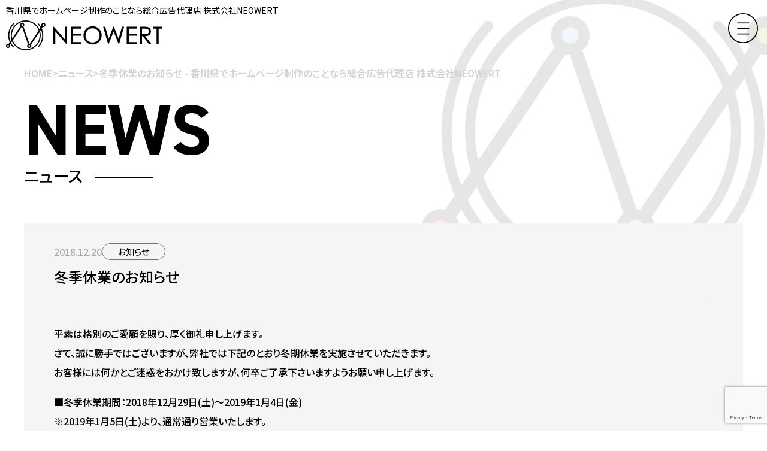

--- FILE ---
content_type: text/html; charset=UTF-8
request_url: https://neowert.co.jp/news/2018winter
body_size: 13130
content:
<!DOCTYPE html>
<html lang="ja">

<head>
    <meta http-equiv="content-type" content="text/html; charset=UTF-8">
    <meta charset="utf-8">
    <meta name="viewport" content="width=device-width,initial-scale=1">
    
    <link rel="icon" href="https://neowert.co.jp/wp-content/themes/neowert2023/common/images/favicon.webp" sizes="any">
    <link rel="preconnect" href="https://fonts.googleapis.com">
    <link rel="preconnect" href="https://fonts.gstatic.com" crossorigin>
    <link rel="stylesheet" href="https://fonts.googleapis.com/css2?family=Noto+Sans+JP:wght@100..900&display=swap">
    <link rel="stylesheet" href="https://unpkg.com/ress/dist/ress.min.css">
    <link rel="stylesheet" href="https://cdn.jsdelivr.net/npm/swiper@11/swiper-bundle.min.css">
    <link rel="stylesheet" href="https://unpkg.com/scroll-hint@latest/css/scroll-hint.css">
    <link rel="stylesheet" href="https://neowert.co.jp/wp-content/themes/neowert2023/common/css/style.css">
    <link rel="stylesheet" href="https://neowert.co.jp/wp-content/themes/neowert2023/css/top.css">
    <link rel="stylesheet" href="https://neowert.co.jp/wp-content/themes/neowert2023/css/page.css">
    <link rel="stylesheet" type="text/css" href="https://neowert.co.jp/wp-content/themes/neowert2023/css/default.css">
    <link rel="stylesheet" type="text/css" href="https://neowert.co.jp/wp-content/themes/neowert2023/css/entry.css">
    <script src="https://neowert.co.jp/wp-content/themes/neowert2023/common/js/font.js"></script>
    <!-- Google tag (gtag.js) -->
    <script async src="https://www.googletagmanager.com/gtag/js?id=G-ZBWSEZ6H51"></script>
    <script>
        window.dataLayer = window.dataLayer || [];

        function gtag() {
            dataLayer.push(arguments);
        }
        gtag('js', new Date());

        gtag('config', 'G-ZBWSEZ6H51');
    </script>
    <!-- Google Tag Manager -->
    <script>
        (function(w, d, s, l, i) {
            w[l] = w[l] || [];
            w[l].push({
                'gtm.start': new Date().getTime(),
                event: 'gtm.js'
            });
            var f = d.getElementsByTagName(s)[0],
                j = d.createElement(s),
                dl = l != 'dataLayer' ? '&l=' + l : '';
            j.async = true;
            j.src =
                'https://www.googletagmanager.com/gtm.js?id=' + i + dl;
            f.parentNode.insertBefore(j, f);
        })(window, document, 'script', 'dataLayer', 'GTM-PNN7J6WG');
    </script>
    <!-- End Google Tag Manager -->
    <!-- Microsoft Clarity -->
    <script type="text/javascript">
        (function(c,l,a,r,i,t,y){
            c[a]=c[a]||function(){(c[a].q=c[a].q||[]).push(arguments)};
            t=l.createElement(r);t.async=1;t.src="https://www.clarity.ms/tag/"+i;
            y=l.getElementsByTagName(r)[0];y.parentNode.insertBefore(t,y);
        })(window, document, "clarity", "script", "tcxgnwgu4k");
    </script>
    <!-- End Microsoft Clarity -->
    <meta name='robots' content='index, follow, max-image-preview:large, max-snippet:-1, max-video-preview:-1' />

	<!-- This site is optimized with the Yoast SEO plugin v26.6 - https://yoast.com/wordpress/plugins/seo/ -->
	<title>冬季休業のお知らせ - 香川県でホームページ制作のことなら総合広告代理店 株式会社NEOWERT</title>
	<link rel="canonical" href="https://neowert.co.jp/news/2018winter" />
	<meta property="og:locale" content="ja_JP" />
	<meta property="og:type" content="article" />
	<meta property="og:title" content="冬季休業のお知らせ - 香川県でホームページ制作のことなら総合広告代理店 株式会社NEOWERT" />
	<meta property="og:description" content="平素は格別のご愛顧を賜り、厚く御礼申し上げます。 さて、誠に勝手ではございますが、弊社では下記のとおり冬期休業を実施させていただきます。 お客様には何かとご迷惑をおかけ致しますが、何卒ご了承下さいますようお願い申し上げます。 ■冬季休業期間：2018年12月29日(土)～2019年1月4日(金) ※2019年1月5日(土)より、通常通り営業いたしま…" />
	<meta property="og:url" content="https://neowert.co.jp/news/2018winter" />
	<meta property="og:site_name" content="香川県でホームページ制作のことなら総合広告代理店 株式会社NEOWERT" />
	<meta property="article:modified_time" content="2024-08-13T03:10:18+00:00" />
	<meta name="twitter:card" content="summary_large_image" />
	<script type="application/ld+json" class="yoast-schema-graph">{"@context":"https://schema.org","@graph":[{"@type":"WebPage","@id":"https://neowert.co.jp/news/2018winter","url":"https://neowert.co.jp/news/2018winter","name":"冬季休業のお知らせ - 香川県でホームページ制作のことなら総合広告代理店 株式会社NEOWERT","isPartOf":{"@id":"https://neowert.co.jp/#website"},"datePublished":"2018-12-19T15:45:54+00:00","dateModified":"2024-08-13T03:10:18+00:00","breadcrumb":{"@id":"https://neowert.co.jp/news/2018winter#breadcrumb"},"inLanguage":"ja","potentialAction":[{"@type":"ReadAction","target":["https://neowert.co.jp/news/2018winter"]}]},{"@type":"BreadcrumbList","@id":"https://neowert.co.jp/news/2018winter#breadcrumb","itemListElement":[{"@type":"ListItem","position":1,"name":"ホーム","item":"https://neowert.co.jp/"},{"@type":"ListItem","position":2,"name":"ニュース","item":"https://neowert.co.jp/news"},{"@type":"ListItem","position":3,"name":"冬季休業のお知らせ"}]},{"@type":"WebSite","@id":"https://neowert.co.jp/#website","url":"https://neowert.co.jp/","name":"香川県高松市でホームページ制作のことなら総合広告代理店 株式会社NEOWERT","description":"香川県高松市の広告代理店。希望をヒアリングし、効果的且つ実用的な実績が生まれる制作を ご提案させていただく、クライアントの課題解決に向き合うWEB制作会社です。","publisher":{"@id":"https://neowert.co.jp/#organization"},"potentialAction":[{"@type":"SearchAction","target":{"@type":"EntryPoint","urlTemplate":"https://neowert.co.jp/?s={search_term_string}"},"query-input":{"@type":"PropertyValueSpecification","valueRequired":true,"valueName":"search_term_string"}}],"inLanguage":"ja"},{"@type":"Organization","@id":"https://neowert.co.jp/#organization","name":"香川県でホームページ制作のことなら総合広告代理店 株式会社NEOWERT","url":"https://neowert.co.jp/","logo":{"@type":"ImageObject","inLanguage":"ja","@id":"https://neowert.co.jp/#/schema/logo/image/","url":"https://neowert.co.jp/wp-content/uploads/2024/08/logo_footer.webp","contentUrl":"https://neowert.co.jp/wp-content/uploads/2024/08/logo_footer.webp","width":300,"height":57,"caption":"香川県でホームページ制作のことなら総合広告代理店 株式会社NEOWERT"},"image":{"@id":"https://neowert.co.jp/#/schema/logo/image/"}}]}</script>
	<!-- / Yoast SEO plugin. -->


<link rel="alternate" title="oEmbed (JSON)" type="application/json+oembed" href="https://neowert.co.jp/wp-json/oembed/1.0/embed?url=https%3A%2F%2Fneowert.co.jp%2Fnews%2F2018winter" />
<link rel="alternate" title="oEmbed (XML)" type="text/xml+oembed" href="https://neowert.co.jp/wp-json/oembed/1.0/embed?url=https%3A%2F%2Fneowert.co.jp%2Fnews%2F2018winter&#038;format=xml" />
<style id='wp-img-auto-sizes-contain-inline-css' type='text/css'>
img:is([sizes=auto i],[sizes^="auto," i]){contain-intrinsic-size:3000px 1500px}
/*# sourceURL=wp-img-auto-sizes-contain-inline-css */
</style>
<style id='wp-emoji-styles-inline-css' type='text/css'>

	img.wp-smiley, img.emoji {
		display: inline !important;
		border: none !important;
		box-shadow: none !important;
		height: 1em !important;
		width: 1em !important;
		margin: 0 0.07em !important;
		vertical-align: -0.1em !important;
		background: none !important;
		padding: 0 !important;
	}
/*# sourceURL=wp-emoji-styles-inline-css */
</style>
<style id='wp-block-library-inline-css' type='text/css'>
:root{--wp-block-synced-color:#7a00df;--wp-block-synced-color--rgb:122,0,223;--wp-bound-block-color:var(--wp-block-synced-color);--wp-editor-canvas-background:#ddd;--wp-admin-theme-color:#007cba;--wp-admin-theme-color--rgb:0,124,186;--wp-admin-theme-color-darker-10:#006ba1;--wp-admin-theme-color-darker-10--rgb:0,107,160.5;--wp-admin-theme-color-darker-20:#005a87;--wp-admin-theme-color-darker-20--rgb:0,90,135;--wp-admin-border-width-focus:2px}@media (min-resolution:192dpi){:root{--wp-admin-border-width-focus:1.5px}}.wp-element-button{cursor:pointer}:root .has-very-light-gray-background-color{background-color:#eee}:root .has-very-dark-gray-background-color{background-color:#313131}:root .has-very-light-gray-color{color:#eee}:root .has-very-dark-gray-color{color:#313131}:root .has-vivid-green-cyan-to-vivid-cyan-blue-gradient-background{background:linear-gradient(135deg,#00d084,#0693e3)}:root .has-purple-crush-gradient-background{background:linear-gradient(135deg,#34e2e4,#4721fb 50%,#ab1dfe)}:root .has-hazy-dawn-gradient-background{background:linear-gradient(135deg,#faaca8,#dad0ec)}:root .has-subdued-olive-gradient-background{background:linear-gradient(135deg,#fafae1,#67a671)}:root .has-atomic-cream-gradient-background{background:linear-gradient(135deg,#fdd79a,#004a59)}:root .has-nightshade-gradient-background{background:linear-gradient(135deg,#330968,#31cdcf)}:root .has-midnight-gradient-background{background:linear-gradient(135deg,#020381,#2874fc)}:root{--wp--preset--font-size--normal:16px;--wp--preset--font-size--huge:42px}.has-regular-font-size{font-size:1em}.has-larger-font-size{font-size:2.625em}.has-normal-font-size{font-size:var(--wp--preset--font-size--normal)}.has-huge-font-size{font-size:var(--wp--preset--font-size--huge)}.has-text-align-center{text-align:center}.has-text-align-left{text-align:left}.has-text-align-right{text-align:right}.has-fit-text{white-space:nowrap!important}#end-resizable-editor-section{display:none}.aligncenter{clear:both}.items-justified-left{justify-content:flex-start}.items-justified-center{justify-content:center}.items-justified-right{justify-content:flex-end}.items-justified-space-between{justify-content:space-between}.screen-reader-text{border:0;clip-path:inset(50%);height:1px;margin:-1px;overflow:hidden;padding:0;position:absolute;width:1px;word-wrap:normal!important}.screen-reader-text:focus{background-color:#ddd;clip-path:none;color:#444;display:block;font-size:1em;height:auto;left:5px;line-height:normal;padding:15px 23px 14px;text-decoration:none;top:5px;width:auto;z-index:100000}html :where(.has-border-color){border-style:solid}html :where([style*=border-top-color]){border-top-style:solid}html :where([style*=border-right-color]){border-right-style:solid}html :where([style*=border-bottom-color]){border-bottom-style:solid}html :where([style*=border-left-color]){border-left-style:solid}html :where([style*=border-width]){border-style:solid}html :where([style*=border-top-width]){border-top-style:solid}html :where([style*=border-right-width]){border-right-style:solid}html :where([style*=border-bottom-width]){border-bottom-style:solid}html :where([style*=border-left-width]){border-left-style:solid}html :where(img[class*=wp-image-]){height:auto;max-width:100%}:where(figure){margin:0 0 1em}html :where(.is-position-sticky){--wp-admin--admin-bar--position-offset:var(--wp-admin--admin-bar--height,0px)}@media screen and (max-width:600px){html :where(.is-position-sticky){--wp-admin--admin-bar--position-offset:0px}}
/*wp_block_styles_on_demand_placeholder:69734cb818a9f*/
/*# sourceURL=wp-block-library-inline-css */
</style>
<style id='classic-theme-styles-inline-css' type='text/css'>
/*! This file is auto-generated */
.wp-block-button__link{color:#fff;background-color:#32373c;border-radius:9999px;box-shadow:none;text-decoration:none;padding:calc(.667em + 2px) calc(1.333em + 2px);font-size:1.125em}.wp-block-file__button{background:#32373c;color:#fff;text-decoration:none}
/*# sourceURL=/wp-includes/css/classic-themes.min.css */
</style>
<link rel='stylesheet' id='contact-form-7-css' href='https://neowert.co.jp/wp-content/plugins/contact-form-7/includes/css/styles.css?ver=6.1.4' type='text/css' media='all' />
<link rel='stylesheet' id='cf7msm_styles-css' href='https://neowert.co.jp/wp-content/plugins/contact-form-7-multi-step-module/resources/cf7msm.css?ver=4.5' type='text/css' media='all' />
<script type="text/javascript" src="https://neowert.co.jp/wp-includes/js/jquery/jquery.min.js?ver=3.7.1" id="jquery-core-js"></script>
<script type="text/javascript" src="https://neowert.co.jp/wp-includes/js/jquery/jquery-migrate.min.js?ver=3.4.1" id="jquery-migrate-js"></script>
<link rel="https://api.w.org/" href="https://neowert.co.jp/wp-json/" /><link rel="alternate" title="JSON" type="application/json" href="https://neowert.co.jp/wp-json/wp/v2/news/71" /><link rel="EditURI" type="application/rsd+xml" title="RSD" href="https://neowert.co.jp/xmlrpc.php?rsd" />
<meta name="generator" content="WordPress 6.9" />
<link rel='shortlink' href='https://neowert.co.jp/?p=71' />
</head>

<body>
    <!-- Google Tag Manager (noscript) -->
    <noscript><iframe src="https://www.googletagmanager.com/ns.html?id=GTM-PNN7J6WG"
            height="0" width="0" style="display:none;visibility:hidden"></iframe></noscript>
    <!-- End Google Tag Manager (noscript) -->

    <header id="header" class="header  z-30">
        <nav class="grid grid-cols-auto_1fr_auto items-center pl-10-const pr-20-const w-full">
            <p id="header-introduction" class="header-introduction col-span-full row-start-1 sm:hidden pt-10-const">香川県でホームページ制作のことなら総合広告代理店 株式会社NEOWERT</p>

            <a class="block pt-10-const pb-10-const" href="https://neowert.co.jp">
                <svg class="block" xmlns="http://www.w3.org/2000/svg" xmlns:xlink="http://www.w3.org/1999/xlink" width="261.151" height="50" viewBox="0 0 261.151 50">
    <defs>
        <clipPath id="clip-path">
            <rect width="261.151" height="50" fill="currentColor" />
        </clipPath>
    </defs>
    <g transform="translate(0 0)">
        <g transform="translate(0 0)" clip-path="url(#clip-path)">
            <path d="M62.38,3.994a3.491,3.491,0,0,0-2.835,5.537l-.95,1.415A29.3,29.3,0,0,0,54.44,5.163.912.912,0,1,0,53.1,6.4a27.5,27.5,0,0,1,4.345,6.262l-1.587,2.363A24.995,24.995,0,0,0,8.987,32.152L7.278,34.7a27.417,27.417,0,0,1,5.5-28.3.912.912,0,0,0-1.341-1.238A29.24,29.24,0,0,0,6.049,36.526L4.313,39.112a3.495,3.495,0,1,0,2.681,3.4,3.473,3.473,0,0,0-.662-2.039l.95-1.415a29.322,29.322,0,0,0,4.157,5.782A.913.913,0,0,0,12.779,43.6a27.452,27.452,0,0,1-4.345-6.261l1.587-2.363A24.995,24.995,0,0,0,56.89,17.848L58.6,15.3a27.414,27.414,0,0,1-5.5,28.3.913.913,0,0,0,1.341,1.238,29.238,29.238,0,0,0,5.388-31.364l1.736-2.586a3.5,3.5,0,1,0,.816-6.894M5.017,42.509a1.52,1.52,0,1,1-1.52-1.52,1.521,1.521,0,0,1,1.52,1.52M9.763,25a23.173,23.173,0,0,1,44.867-8.15L39.675,39.121a3.48,3.48,0,0,0-.707-.1L29.215,10.2a3.5,3.5,0,1,0-5.037-.673l-13.835,20.6A23.146,23.146,0,0,1,9.763,25m30.583,17.51a1.52,1.52,0,1,1-1.52-1.52,1.521,1.521,0,0,1,1.52,1.52M25.492,7.491a1.52,1.52,0,1,1,1.52,1.52,1.52,1.52,0,0,1-1.52-1.52M56.114,25A23.174,23.174,0,0,1,11.247,33.15L26.2,10.888a3.493,3.493,0,0,0,.714.095l9.744,28.79a3.5,3.5,0,1,0,5.026.724L55.534,19.867A23.145,23.145,0,0,1,56.114,25M62.38,9.011a1.52,1.52,0,1,1,1.52-1.52,1.52,1.52,0,0,1-1.52,1.52" transform="translate(0 0)" fill="currentColor" />
            <path d="M149.249,38.69,130.72,17.348h-.985v28.9h3.439V25.168l18.376,21.079h1v-28.9h-3.3Z" transform="translate(-50.835 -6.798)" fill="currentColor" />
            <path d="M178.976,46.247h16.661V42.963H182.318V32.311h13.318V29.027H182.318V20.633h13.434V17.348H178.976Z" transform="translate(-70.13 -6.798)" fill="currentColor" />
            <path d="M227.759,16.175a14.876,14.876,0,0,0-13.016,7.578,15.453,15.453,0,0,0-2.012,7.71,14.517,14.517,0,0,0,4.42,10.64,14.841,14.841,0,0,0,10.84,4.4,15.069,15.069,0,0,0,15.163-15.172,14.634,14.634,0,0,0-4.421-10.776,15.039,15.039,0,0,0-10.974-4.378m11.956,15.144a12.13,12.13,0,0,1-1.543,6.057,11.282,11.282,0,0,1-4.294,4.291,11.956,11.956,0,0,1-5.994,1.57A11.693,11.693,0,0,1,216.17,31.454a12.113,12.113,0,0,1,1.552-6.076,11.615,11.615,0,0,1,4.316-4.33,11.5,11.5,0,0,1,5.847-1.607,11.8,11.8,0,0,1,5.944,1.609,11.574,11.574,0,0,1,4.345,4.281,11.842,11.842,0,0,1,1.542,5.989" transform="translate(-83.356 -6.338)" fill="currentColor" />
            <path d="M292.609,37.278l-7.836-19.929h-.932l-7.928,19.929-5.65-19.929h-3.439l8.14,28.715.052.184h.892l8.416-21.05,8.256,21.05h.889l8.211-28.576.092-.322h-3.418Z" transform="translate(-104.552 -6.798)" fill="currentColor" />
            <path d="M331.682,46.247h16.661V42.963H335.024V32.311h13.318V29.027H335.024V20.633h13.434V17.348H331.682Z" transform="translate(-129.966 -6.798)" fill="currentColor" />
            <path d="M381.9,32.125a7.088,7.088,0,0,0,3.23-2.756,7.857,7.857,0,0,0,1.129-4.211,7.363,7.363,0,0,0-1.641-4.848,7.59,7.59,0,0,0-4.249-2.567,34.555,34.555,0,0,0-6.465-.393H368v28.9h3.342V33.063h1.229l10.212,13.184h4.148L376.715,33.056a13.926,13.926,0,0,0,5.19-.931m-5.921-2.307-4.641-.037V20.632H376.1a12.158,12.158,0,0,1,4.082.485,4.079,4.079,0,0,1,1.914,1.575,4.376,4.376,0,0,1,.732,2.457,4.572,4.572,0,0,1-.724,2.517,4.143,4.143,0,0,1-2.008,1.63,12,12,0,0,1-4.11.522" transform="translate(-144.197 -6.798)" fill="currentColor" />
            <path d="M403,20.633h6.331V46.247h3.4V20.633h6.331V17.349H403Z" transform="translate(-157.91 -6.798)" fill="currentColor" />
        </g>
    </g>
</svg>            </a>

            <ul class="xl:hidden touch:hidden flex items-center ml-auto h-full mr-30">
                <li><a class="header-menu-link" href="https://neowert.co.jp/concept">NEOWERTの強み</a></li>
                <li class="hover-to-show h-full">
                    <span class="header-menu-title">サービス</span>
                    <nav class="bg-gray-800 grid grid-cols-3fr_5fr hover-to-show__contents header-submenu w-full pt-90 pb-80 pw-content">
                        <h2 class="heading heading--large heading--invert" data-heading-word="SERVICE">
                            NEOWERTでできること
                        </h2>
                        <ul class="menu menu--wrap">
                            <li class="menu__item menu__item--fill">
                                <span>ホームページ制作</span>
                                <ul class="menu__sublist">
                                    <li class="menu__sublist__item"><a href="https://neowert.co.jp/service/homepage">ホームページ制作</a></li>
                                    <li class="menu__sublist__item"><a href="https://neowert.co.jp/service/landing">ランディングページ</a></li>
                                    <li class="menu__sublist__item"><a href="https://neowert.co.jp/service/ec">ECサイト制作</a></li>
                                    <li class="menu__sublist__item"><a href="https://neowert.co.jp/service/ec_mall">モール型EC出店支援</a></li>
                                </ul>
                            </li>
                            <li class="menu__item menu__item--fill">
                                <span>WEBコンサルティング</span>
                                <ul class="menu__sublist">
                                    <li class="menu__sublist__item"><a href="https://neowert.co.jp/service/seo">SEO対策</a></li>
                                    <li class="menu__sublist__item"><a href="https://neowert.co.jp/service/meo">MEO対策</a></li>
                                    <li class="menu__sublist__item"><a href="https://neowert.co.jp/service/listing">リスティング・SNS広告</a></li>
                                    <li class="menu__sublist__item"><a href="https://neowert.co.jp/service/analytics">アクセス解析</a></li>
                                </ul>
                            </li>
                            <li class="menu__item menu__item--fill">
                                <span>グラフィックデザイン制作</span>
                                <ul class="menu__sublist">
                                    <li class="menu__sublist__item"><a href="https://neowert.co.jp/service/identity">CI/VI</a></li>
                                    <li class="menu__sublist__item"><a href="https://neowert.co.jp/service/pamphlet">パンフレット</a></li>
                                    <li class="menu__sublist__item"><a href="https://neowert.co.jp/service/package">パッケージ</a></li>
                                    <li class="menu__sublist__item"><a href="https://neowert.co.jp/service/ad">広告</a></li>
                                </ul>
                            </li>
                            <li class="menu__item">
                                <a href="https://neowert.co.jp/service/system">システム構築</a>
                            </li>
                            <li class="menu__item">
                                <a href="https://neowert.co.jp/service/photo">写真撮影</a>
                            </li>
                            <li class="menu__item">
                                <a href="https://neowert.co.jp/service/movie">動画プロモーション</a>
                            </li>
                        </ul>
                    </nav>
                </li>
                <li><a class="header-menu-link" href="https://neowert.co.jp/works">制作実績</a></li>
                <li><a class="header-menu-link" href="https://neowert.co.jp/faq">よくある質問</a></li>
                <li class="hover-to-show h-full">
                    <span class="header-menu-title">企業情報</span>
                    <nav class="bg-gray-800 grid grid-cols-3fr_5fr hover-to-show__contents header-submenu w-full pt-90 pb-80 pw-content">
                        <h2 class="heading heading--large heading--invert" data-heading-word="COMPANY">
                            NEOWERTとは
                        </h2>
                        <ul class="menu menu--wrap">
                            <li class="menu__item">
                                <a href="https://neowert.co.jp/philosophy">企業理念</a>
                            </li>
                            <li class="menu__item">
                                <a href="https://neowert.co.jp/greeting">社長挨拶</a>
                            </li>
                            <li class="menu__item">
                                <a href="https://neowert.co.jp/profile">会社概要</a>
                            </li>
                            <li class="menu__item">
                                <a href="https://neowert.co.jp/history">沿革</a>
                            </li>
                            <li class="menu__item">
                                <a href="https://neowert.co.jp/effort">企業取組</a>
                            </li>
                        </ul>
                    </nav>
                </li>
                <li><a class="header-menu-link" href="https://neowert.co.jp/news">ニュース</a></li>
                <li><a class="header-menu-link" href="https://neowert.co.jp/blog">スタッフブログ</a></li>
            </ul>

            <a class="header-contact xl:hidden touch:hidden pt-10-const pb-10-const" href="https://neowert.co.jp/contact">お問い合わせ</a>

            <svg id="header-hamburger" class="hidden xl:block touch:block col-start-3 row-start-1 row-span-2" xmlns="http://www.w3.org/2000/svg" width="60" height="60" viewBox="0 0 60 60">
                <g fill="none" stroke="currentColor" stroke-width="2">
                    <circle cx="30" cy="30" r="30" stroke="none" />
                    <circle cx="30" cy="30" r="29" fill="none" />
                </g>
                <line x2="24" transform="translate(18.5 30.5)" fill="none" stroke="currentColor" stroke-width="2" />
                <line x2="24" transform="translate(18.5 19.5)" fill="none" stroke="currentColor" stroke-width="2" />
                <line x2="24" transform="translate(18.5 41.5)" fill="none" stroke="currentColor" stroke-width="2" />
            </svg>
        </nav>

        <nav id="mobile-navigation" class="mobile-navigation bg-gray-800 text-white pt-70 pb-70 pw-content">
            <ul class="flex flex-col gap-y-30 mb-60">
                <li>
                    <a class="mobile-navigation-link" href="https://neowert.co.jp/concept">CONCEPT</a>
                </li>
                <li>
                    <details class="mobile-nav__list__item__details">
                        <summary class="mobile-navigation-summary">SERVICE</summary>
                        <ul class="menu menu--vertical pt-30">
                            <li class="menu__item menu__item--fill">
                                <span>ホームページ制作</span>
                                <ul class="menu__sublist">
                                    <li class="menu__sublist__item"><a href="https://neowert.co.jp/service/homepage">ホームページ制作</a></li>
                                    <li class="menu__sublist__item"><a href="https://neowert.co.jp/service/landing">ランディングページ</a></li>
                                    <li class="menu__sublist__item"><a href="https://neowert.co.jp/service/ec">ECサイト制作</a></li>
                                    <li class="menu__sublist__item"><a href="https://neowert.co.jp/service/ec_mall">モール型EC出店支援</a></li>
                                </ul>
                            </li>
                            <li class="menu__item menu__item--fill">
                                <span href="">WEBコンサルティング</span>
                                <ul class="menu__sublist">
                                    <li class="menu__sublist__item"><a href="https://neowert.co.jp/service/seo">SEO対策</a></li>
                                    <li class="menu__sublist__item"><a href="https://neowert.co.jp/service/meo">MEO対策</a></li>
                                    <li class="menu__sublist__item"><a href="https://neowert.co.jp/service/listing">リスティング・SNS広告</a></li>
                                    <li class="menu__sublist__item"><a href="https://neowert.co.jp/service/analytics">アクセス解析</a></li>
                                </ul>
                            </li>
                            <li class="menu__item menu__item--fill">
                                <span href="">グラフィックデザイン制作</span>
                                <ul class="menu__sublist">
                                    <li class="menu__sublist__item"><a href="https://neowert.co.jp/service/identity">CI/VI</a></li>
                                    <li class="menu__sublist__item"><a href="https://neowert.co.jp/service/pamphlet">パンフレット</a></li>
                                    <li class="menu__sublist__item"><a href="https://neowert.co.jp/service/package">パッケージ</a></li>
                                    <li class="menu__sublist__item"><a href="https://neowert.co.jp/service/ad">広告</a></li>
                                </ul>
                            </li>
                            <li class="menu__item">
                                <a href="https://neowert.co.jp/service/system">システム構築</a>
                            </li>
                            <li class="menu__item">
                                <a href="https://neowert.co.jp/service/photo">写真撮影</a>
                            </li>
                            <li class="menu__item">
                                <a href="https://neowert.co.jp/service/movie">動画プロモーション</a>
                            </li>
                        </ul>
                    </details>
                </li>
                <li>
                    <details class="mobile-nav__list__item__details">
                        <summary class="mobile-navigation-summary">WORKS</summary>
                        <ul class="menu menu--vertical pt-30">
                            <li class="menu__item menu__item--fill">
                                <span>制作実績</span>
                                <ul class="menu__sublist">
                                                                                                                <li class="menu__sublist__item"><a href="https://neowert.co.jp/works-category/ci-vi">CI/VI</a></li>
                                                                            <li class="menu__sublist__item"><a href="https://neowert.co.jp/works-category/corporate">コーポレートサイト</a></li>
                                                                            <li class="menu__sublist__item"><a href="https://neowert.co.jp/works-category/system">システム構築</a></li>
                                                                            <li class="menu__sublist__item"><a href="https://neowert.co.jp/works-category/package">パッケージ</a></li>
                                                                            <li class="menu__sublist__item"><a href="https://neowert.co.jp/works-category/pamphlet">パンフレット</a></li>
                                                                            <li class="menu__sublist__item"><a href="https://neowert.co.jp/works-category/brand">ブランド・サービスサイト</a></li>
                                                                            <li class="menu__sublist__item"><a href="https://neowert.co.jp/works-category/lp">ランディングページ</a></li>
                                                                            <li class="menu__sublist__item"><a href="https://neowert.co.jp/works-category/advertisement">広告</a></li>
                                                                            <li class="menu__sublist__item"><a href="https://neowert.co.jp/works-category/store">店舗サイト</a></li>
                                                                            <li class="menu__sublist__item"><a href="https://neowert.co.jp/works-category/special_setting">特設サイト</a></li>
                                                                    </ul>
                            </li>
                        </ul>
                    </details>
                </li>
                <li>
                    <details class="mobile-nav__list__item__details">
                        <summary class="mobile-navigation-summary">COMPANY</summary>
                        <ul class="menu menu--vertical pt-30">
                            <li class="menu__item menu__item--fill">
                                <span>企業情報</span>
                                <ul class="menu__sublist">
                                    <li class="menu__sublist__item"><a href="https://neowert.co.jp/philosophy">企業理念</a></li>
                                    <li class="menu__sublist__item"><a href="https://neowert.co.jp/greeting">社長挨拶</a></li>
                                    <li class="menu__sublist__item"><a href="https://neowert.co.jp/profile">会社概要</a></li>
                                    <li class="menu__sublist__item"><a href="https://neowert.co.jp/history">沿革</a></li>
                                    <li class="menu__sublist__item"><a href="https://neowert.co.jp/effort">企業取組</a></li>
                                </ul>
                            </li>
                        </ul>
                    </details>
                </li>
            </ul>

            <hr class="mobile-navigation-separator">

            <ul class="mobile-navigation-others mt-60 mb-60">
                <li>
                    <a class="mobile-navigation-others__link" href="https://neowert.co.jp/faq">よくある質問</a>
                </li>
                <li>
                    <a class="mobile-navigation-others__link" href="https://neowert.co.jp/recruit">採用情報</a>
                </li>
                <li>
                    <a class="mobile-navigation-others__link" href="https://neowert.co.jp/privacy">プライバシーポリシー</a>
                </li>
            </ul>

            <div class="flex flex-col gap-y-10">
                <div class="flex flex-col items-center gap-y-30 mx-auto mobile-navigation-contact">
                    <h3 class="mobile-navigation-contact__heading mobile-navigation-contact__heading--email">お問い合わせ・ご相談</h3>
                    <a class="button button--invert" href="https://neowert.co.jp/contact">お問い合わせ・ご相談</a>
                </div>
                <div class="flex flex-col items-center gap-y-30 mx-auto mobile-navigation-contact">
                    <h3 class="mobile-navigation-contact__heading mobile-navigation-contact__heading--tel">お電話でのお問い合わせ</h3>
                    <div class="flex flex-col items-center gap-y-10">
                        <a class="mobile-navigation-tel" href="tel:087-880-4755">087-880-4755</a>
                        <span class="mobile-navigation-tel-time">平日 10:00～18:00</span>
                    </div>
                </div>
            </div>
        </nav>
    </header>
<main class="bg-page">
    <section class="introduction mw-content">
        <nav class="mb-30">
    <ul class="flex flex-wrap items-center gap-x-10">
        <li><a class="breadcrumb" href="https://neowert.co.jp">HOME</a></li>

                    <li><span class="breadcrumbs-separator">&gt;</span></li>
            <li><a class="breadcrumb" href="https://neowert.co.jp/news">ニュース</a></li>
        
        
        <li><span class="breadcrumbs-separator">&gt;</span></li>
        <li><a class="breadcrumb" href="https://neowert.co.jp/news/2018winter">冬季休業のお知らせ - 香川県でホームページ制作のことなら総合広告代理店 株式会社NEOWERT</a></li>
    </ul>
</nav>
        <h1 class="heading heading--x-large mb-100" data-heading-word="NEWS">ニュース</h1>
    </section>
    <section class="mw-content">
        <article class="article">
            <header class="article__header">
                <div class="post-metadata">
                    <time class="page-date">2018.12.20</time>
                                            <a class="page-category" href="https://neowert.co.jp/news-category/notice">お知らせ</a>
                                    </div>
                <h2 class="heading article__heading">冬季休業のお知らせ</h2>
            </header>
            <div class="article__body wp_Content"><p>平素は格別のご愛顧を賜り、厚く御礼申し上げます。<br />
さて、誠に勝手ではございますが、弊社では下記のとおり冬期休業を実施させていただきます。<br />
お客様には何かとご迷惑をおかけ致しますが、何卒ご了承下さいますようお願い申し上げます。</p>
<p>■冬季休業期間：2018年12月29日(土)～2019年1月4日(金)<br />
※2019年1月5日(土)より、通常通り営業いたします。</p>
<p>尚、お電話でのご対応は2019年1月7日(月)より再開させて頂きます。<br />
※冬季休業中にお問い合わせ頂きましたメールに関しましては、2019年1月5日(土)より順次ご返信致します。</p>
</div>
        </article>

        <div class="article-back">
            <a class="button button--back" href="https://neowert.co.jp/news">一覧へ戻る</a>
        </div>
    </section>
</main>


<section class="relative pt-100 bg-gray-100 z-0">
    <div class="bg-contact -z-10"></div>
    <h2 class="contact-heading mw-content" data-heading-word="CONTACT US">NEOWERTへの<wbr>お問い合わせ</h2>
    <div class="contact-links">
        <section class="contact-links__item bg-gray-800">
            <h3 class="contact-links__item__heading">お問い合わせ・ご相談</h3>
            <img class="contact-links__item__icon" alt="" src="https://neowert.co.jp/wp-content/themes/neowert2023/common/images/icon_email.webp">
            <p class="contact-links__item__description">
                ホームページやグラフィックデザインの制作、<wbr>運用・更新における<br>
                ご相談はお気軽にご連絡ください。
            </p>
            <div class="contact-links__item__buttons">
                <a class="button button--invert" href="https://neowert.co.jp/contact">お問い合わせ・ご相談</a>
            </div>
        </section>
        <div class="contact-links__item bg-gray-700">
            <h3 class="contact-links__item__heading">お電話でのお問い合わせ</h3>
            <img class="contact-links__item__icon" alt="" src="https://neowert.co.jp/wp-content/themes/neowert2023/common/images/icon_tel.webp">
            <p class="contact-links__item__description">
                お電話でのご相談も随時受け付けております。<br>
                見積依頼などもお気軽にご連絡ください。
            </p>
            <div class="contact-links__item__tel">
                <a href="tel:087-880-4755">087-880-4755</a>
                <span>平日 10:00～18:00<br>※営業電話はお断りいたします。</span>
            </div>
        </div>
    </div>
</section>

<footer class="bg-gray-100">
    <div class="footer-grid pt-60 pb-60 mw-content">
        <div class="footer-grid__column-1">
            <div class="footer-company">
                <span class="footer-company__description mb-40">香川県で<wbr>ホームページ制作のことなら<br>総合広告代理店 <wbr>株式会社NEOWERT</span>
                <img class="footer-company__logo mb-40" alt="株式会社NEOWERT" src="https://neowert.co.jp/wp-content/themes/neowert2023/common/images/footer_logo.webp">
                <address class="footer-company__address">
                    株式会社NEOWERT<wbr>（NEOWERT Co.,Ltd）<br>
                    〒761-8044 <wbr>香川県高松市円座町364-11<br>
                    TEL/FAX: 087-880-4755<br>
                </address>
            </div>
        </div>
        <div class="footer-grid__column-2">
            
<ul class="flex flex-wrap gap-30 mb-20">
                        <li>
                <a class="footer-link-1" href="https://neowert.co.jp/concept">
                    NEOWERTの強み                </a>
            </li>
                                <li class="flex gap-30 w-full">
                                    <a class="footer-link-1" href="https://neowert.co.jp/service">
                        サービス                    </a>
                
                <ul class="flex flex-wrap gap-30">
                                                                        <li class="w-full">
                                                                    <a class="footer-link-2" href="https://neowert.co.jp/service/#service001">
                                        －WEBサイト制作                                    </a>
                                
                                <ul class="flex flex-wrap gap-30 mt-10">
                                                                            <li>
                                            <a class="footer-link-3" href="https://neowert.co.jp/service/homepage">
                                                ホームページ制作                                            </a>
                                        </li>
                                                                            <li>
                                            <a class="footer-link-3" href="https://neowert.co.jp/service/landing">
                                                ランディングページ制作                                            </a>
                                        </li>
                                                                            <li>
                                            <a class="footer-link-3" href="https://neowert.co.jp/service/ec">
                                                ECサイト制作                                            </a>
                                        </li>
                                                                            <li>
                                            <a class="footer-link-3" href="https://neowert.co.jp/service/ec_mall">
                                                モール型EC出店支援                                            </a>
                                        </li>
                                                                    </ul>
                            </li>
                                                                                                <li class="w-full">
                                                                    <a class="footer-link-2" href="https://neowert.co.jp/service/#service002">
                                        －WEBコンサルティング                                    </a>
                                
                                <ul class="flex flex-wrap gap-30 mt-10">
                                                                            <li>
                                            <a class="footer-link-3" href="https://neowert.co.jp/service/seo">
                                                SEO対策                                            </a>
                                        </li>
                                                                            <li>
                                            <a class="footer-link-3" href="https://neowert.co.jp/service/meo">
                                                MEO対策                                            </a>
                                        </li>
                                                                            <li>
                                            <a class="footer-link-3" href="https://neowert.co.jp/service/listing">
                                                リスティング・SNS広告                                            </a>
                                        </li>
                                                                            <li>
                                            <a class="footer-link-3" href="https://neowert.co.jp/service/analytics">
                                                アクセス解析                                            </a>
                                        </li>
                                                                    </ul>
                            </li>
                                                                                                <li class="w-full">
                                                                    <a class="footer-link-2" href="https://neowert.co.jp/service/#service003">
                                        －グラフィックデザイン制作                                    </a>
                                
                                <ul class="flex flex-wrap gap-30 mt-10">
                                                                            <li>
                                            <a class="footer-link-3" href="https://neowert.co.jp/service/identity">
                                                CI/VI                                            </a>
                                        </li>
                                                                            <li>
                                            <a class="footer-link-3" href="https://neowert.co.jp/service/pamphlet">
                                                パンフレット                                            </a>
                                        </li>
                                                                            <li>
                                            <a class="footer-link-3" href="https://neowert.co.jp/service/package">
                                                パッケージ                                            </a>
                                        </li>
                                                                            <li>
                                            <a class="footer-link-3" href="https://neowert.co.jp/service/ad">
                                                広告                                            </a>
                                        </li>
                                                                    </ul>
                            </li>
                                                                                                <li>
                                                                    <a class="footer-link-2" href="https://neowert.co.jp/service/system">
                                        －システム構築                                    </a>
                                                            </li>
                                                                                                <li>
                                                                    <a class="footer-link-2" href="https://neowert.co.jp/service/photo">
                                        －写真撮影                                    </a>
                                                            </li>
                                                                                                <li>
                                                                    <a class="footer-link-2" href="https://neowert.co.jp/service/movie">
                                        －動画プロモーション                                    </a>
                                                            </li>
                                                            </ul>
            </li>
                                <li class="flex gap-30 w-full">
                                    <a class="footer-link-1" href="https://neowert.co.jp/works">
                        制作実績                    </a>
                
                <ul class="flex flex-wrap gap-30">
                                                                        <li>
                                                                    <a class="footer-link-2" href="https://neowert.co.jp/works-category/ci-vi">
                                        －CI/VI                                    </a>
                                                            </li>
                                                                                                <li>
                                                                    <a class="footer-link-2" href="https://neowert.co.jp/works-category/corporate">
                                        －コーポレートサイト                                    </a>
                                                            </li>
                                                                                                <li>
                                                                    <a class="footer-link-2" href="https://neowert.co.jp/works-category/system">
                                        －システム構築                                    </a>
                                                            </li>
                                                                                                <li>
                                                                    <a class="footer-link-2" href="https://neowert.co.jp/works-category/package">
                                        －パッケージ                                    </a>
                                                            </li>
                                                                                                <li>
                                                                    <a class="footer-link-2" href="https://neowert.co.jp/works-category/pamphlet">
                                        －パンフレット                                    </a>
                                                            </li>
                                                                                                <li>
                                                                    <a class="footer-link-2" href="https://neowert.co.jp/works-category/brand">
                                        －ブランド・サービスサイト                                    </a>
                                                            </li>
                                                                                                <li>
                                                                    <a class="footer-link-2" href="https://neowert.co.jp/works-category/lp">
                                        －ランディングページ                                    </a>
                                                            </li>
                                                                                                <li>
                                                                    <a class="footer-link-2" href="https://neowert.co.jp/works-category/advertisement">
                                        －広告                                    </a>
                                                            </li>
                                                                                                <li>
                                                                    <a class="footer-link-2" href="https://neowert.co.jp/works-category/store">
                                        －店舗サイト                                    </a>
                                                            </li>
                                                                                                <li>
                                                                    <a class="footer-link-2" href="https://neowert.co.jp/works-category/special_setting">
                                        －特設サイト                                    </a>
                                                            </li>
                                                            </ul>
            </li>
                                <li class="flex gap-30 w-full">
                                    <span class="footer-link-1">
                        企業情報                    </span>
                
                <ul class="flex flex-wrap gap-30">
                                                                        <li>
                                                                    <a class="footer-link-2" href="https://neowert.co.jp/philosophy">
                                        －企業理念                                    </a>
                                                            </li>
                                                                                                <li>
                                                                    <a class="footer-link-2" href="https://neowert.co.jp/greeting">
                                        －社長挨拶                                    </a>
                                                            </li>
                                                                                                <li>
                                                                    <a class="footer-link-2" href="https://neowert.co.jp/profile">
                                        －会社概要                                    </a>
                                                            </li>
                                                                                                <li>
                                                                    <a class="footer-link-2" href="https://neowert.co.jp/history">
                                        －沿革                                    </a>
                                                            </li>
                                                                                                <li>
                                                                    <a class="footer-link-2" href="https://neowert.co.jp/effort">
                                        －企業取組                                    </a>
                                                            </li>
                                                            </ul>
            </li>
                                <li>
                <a class="footer-link-1" href="https://neowert.co.jp/faq">
                    よくある質問                </a>
            </li>
                                <li>
                <a class="footer-link-1" href="https://neowert.co.jp/recruit">
                    採用情報                </a>
            </li>
                                <li>
                <a class="footer-link-1" href="https://neowert.co.jp/contact">
                    お問い合わせ                </a>
            </li>
                                <li>
                <a class="footer-link-1" href="https://neowert.co.jp/privacy">
                    プライバシーポリシー                </a>
            </li>
            </ul>        </div>
    </div>
    <div class="bg-white pt-20 pb-20 text-center">
        <span class="copyright">Copyright © NEOWERT Co.,Ltd All Rights Reserved.</span>
    </div>
</footer>
</body>

<script type="text/javascript" src="//ajax.googleapis.com/ajax/libs/jquery/3.6.3/jquery.min.js"></script>
<script src="https://cdn.jsdelivr.net/npm/swiper@11/swiper-bundle.min.js"></script>
<script src="https://unpkg.com/scroll-hint@latest/js/scroll-hint.min.js"></script>
<script src="https://neowert.co.jp/wp-content/themes/neowert2023/common/js/header.js"></script>
<script src="https://neowert.co.jp/wp-content/themes/neowert2023/common/js/scroll-hint.js"></script>
<script src="https://neowert.co.jp/wp-content/themes/neowert2023/common/js/common.js"></script>
<script src="https://neowert.co.jp/wp-content/themes/neowert2023/js/top.js"></script>
<script src="https://neowert.co.jp/wp-content/themes/neowert2023/js/page.js"></script>
<script type="speculationrules">
{"prefetch":[{"source":"document","where":{"and":[{"href_matches":"/*"},{"not":{"href_matches":["/wp-*.php","/wp-admin/*","/wp-content/uploads/*","/wp-content/*","/wp-content/plugins/*","/wp-content/themes/neowert2023/*","/*\\?(.+)"]}},{"not":{"selector_matches":"a[rel~=\"nofollow\"]"}},{"not":{"selector_matches":".no-prefetch, .no-prefetch a"}}]},"eagerness":"conservative"}]}
</script>
<script type="text/javascript" src="https://neowert.co.jp/wp-includes/js/dist/hooks.min.js?ver=dd5603f07f9220ed27f1" id="wp-hooks-js"></script>
<script type="text/javascript" src="https://neowert.co.jp/wp-includes/js/dist/i18n.min.js?ver=c26c3dc7bed366793375" id="wp-i18n-js"></script>
<script type="text/javascript" id="wp-i18n-js-after">
/* <![CDATA[ */
wp.i18n.setLocaleData( { 'text direction\u0004ltr': [ 'ltr' ] } );
//# sourceURL=wp-i18n-js-after
/* ]]> */
</script>
<script type="text/javascript" src="https://neowert.co.jp/wp-content/plugins/contact-form-7/includes/swv/js/index.js?ver=6.1.4" id="swv-js"></script>
<script type="text/javascript" id="contact-form-7-js-translations">
/* <![CDATA[ */
( function( domain, translations ) {
	var localeData = translations.locale_data[ domain ] || translations.locale_data.messages;
	localeData[""].domain = domain;
	wp.i18n.setLocaleData( localeData, domain );
} )( "contact-form-7", {"translation-revision-date":"2025-11-30 08:12:23+0000","generator":"GlotPress\/4.0.3","domain":"messages","locale_data":{"messages":{"":{"domain":"messages","plural-forms":"nplurals=1; plural=0;","lang":"ja_JP"},"This contact form is placed in the wrong place.":["\u3053\u306e\u30b3\u30f3\u30bf\u30af\u30c8\u30d5\u30a9\u30fc\u30e0\u306f\u9593\u9055\u3063\u305f\u4f4d\u7f6e\u306b\u7f6e\u304b\u308c\u3066\u3044\u307e\u3059\u3002"],"Error:":["\u30a8\u30e9\u30fc:"]}},"comment":{"reference":"includes\/js\/index.js"}} );
//# sourceURL=contact-form-7-js-translations
/* ]]> */
</script>
<script type="text/javascript" id="contact-form-7-js-before">
/* <![CDATA[ */
var wpcf7 = {
    "api": {
        "root": "https:\/\/neowert.co.jp\/wp-json\/",
        "namespace": "contact-form-7\/v1"
    }
};
//# sourceURL=contact-form-7-js-before
/* ]]> */
</script>
<script type="text/javascript" src="https://neowert.co.jp/wp-content/plugins/contact-form-7/includes/js/index.js?ver=6.1.4" id="contact-form-7-js"></script>
<script type="text/javascript" id="cf7msm-js-extra">
/* <![CDATA[ */
var cf7msm_posted_data = [];
//# sourceURL=cf7msm-js-extra
/* ]]> */
</script>
<script type="text/javascript" src="https://neowert.co.jp/wp-content/plugins/contact-form-7-multi-step-module/resources/cf7msm.min.js?ver=4.5" id="cf7msm-js"></script>
<script type="text/javascript" src="https://www.google.com/recaptcha/api.js?render=6Ld4zKUlAAAAAAKzvgAjIWfNhGL309YfVLPqop8P&amp;ver=3.0" id="google-recaptcha-js"></script>
<script type="text/javascript" src="https://neowert.co.jp/wp-includes/js/dist/vendor/wp-polyfill.min.js?ver=3.15.0" id="wp-polyfill-js"></script>
<script type="text/javascript" id="wpcf7-recaptcha-js-before">
/* <![CDATA[ */
var wpcf7_recaptcha = {
    "sitekey": "6Ld4zKUlAAAAAAKzvgAjIWfNhGL309YfVLPqop8P",
    "actions": {
        "homepage": "homepage",
        "contactform": "contactform"
    }
};
//# sourceURL=wpcf7-recaptcha-js-before
/* ]]> */
</script>
<script type="text/javascript" src="https://neowert.co.jp/wp-content/plugins/contact-form-7/modules/recaptcha/index.js?ver=6.1.4" id="wpcf7-recaptcha-js"></script>
<script id="wp-emoji-settings" type="application/json">
{"baseUrl":"https://s.w.org/images/core/emoji/17.0.2/72x72/","ext":".png","svgUrl":"https://s.w.org/images/core/emoji/17.0.2/svg/","svgExt":".svg","source":{"concatemoji":"https://neowert.co.jp/wp-includes/js/wp-emoji-release.min.js?ver=6.9"}}
</script>
<script type="module">
/* <![CDATA[ */
/*! This file is auto-generated */
const a=JSON.parse(document.getElementById("wp-emoji-settings").textContent),o=(window._wpemojiSettings=a,"wpEmojiSettingsSupports"),s=["flag","emoji"];function i(e){try{var t={supportTests:e,timestamp:(new Date).valueOf()};sessionStorage.setItem(o,JSON.stringify(t))}catch(e){}}function c(e,t,n){e.clearRect(0,0,e.canvas.width,e.canvas.height),e.fillText(t,0,0);t=new Uint32Array(e.getImageData(0,0,e.canvas.width,e.canvas.height).data);e.clearRect(0,0,e.canvas.width,e.canvas.height),e.fillText(n,0,0);const a=new Uint32Array(e.getImageData(0,0,e.canvas.width,e.canvas.height).data);return t.every((e,t)=>e===a[t])}function p(e,t){e.clearRect(0,0,e.canvas.width,e.canvas.height),e.fillText(t,0,0);var n=e.getImageData(16,16,1,1);for(let e=0;e<n.data.length;e++)if(0!==n.data[e])return!1;return!0}function u(e,t,n,a){switch(t){case"flag":return n(e,"\ud83c\udff3\ufe0f\u200d\u26a7\ufe0f","\ud83c\udff3\ufe0f\u200b\u26a7\ufe0f")?!1:!n(e,"\ud83c\udde8\ud83c\uddf6","\ud83c\udde8\u200b\ud83c\uddf6")&&!n(e,"\ud83c\udff4\udb40\udc67\udb40\udc62\udb40\udc65\udb40\udc6e\udb40\udc67\udb40\udc7f","\ud83c\udff4\u200b\udb40\udc67\u200b\udb40\udc62\u200b\udb40\udc65\u200b\udb40\udc6e\u200b\udb40\udc67\u200b\udb40\udc7f");case"emoji":return!a(e,"\ud83e\u1fac8")}return!1}function f(e,t,n,a){let r;const o=(r="undefined"!=typeof WorkerGlobalScope&&self instanceof WorkerGlobalScope?new OffscreenCanvas(300,150):document.createElement("canvas")).getContext("2d",{willReadFrequently:!0}),s=(o.textBaseline="top",o.font="600 32px Arial",{});return e.forEach(e=>{s[e]=t(o,e,n,a)}),s}function r(e){var t=document.createElement("script");t.src=e,t.defer=!0,document.head.appendChild(t)}a.supports={everything:!0,everythingExceptFlag:!0},new Promise(t=>{let n=function(){try{var e=JSON.parse(sessionStorage.getItem(o));if("object"==typeof e&&"number"==typeof e.timestamp&&(new Date).valueOf()<e.timestamp+604800&&"object"==typeof e.supportTests)return e.supportTests}catch(e){}return null}();if(!n){if("undefined"!=typeof Worker&&"undefined"!=typeof OffscreenCanvas&&"undefined"!=typeof URL&&URL.createObjectURL&&"undefined"!=typeof Blob)try{var e="postMessage("+f.toString()+"("+[JSON.stringify(s),u.toString(),c.toString(),p.toString()].join(",")+"));",a=new Blob([e],{type:"text/javascript"});const r=new Worker(URL.createObjectURL(a),{name:"wpTestEmojiSupports"});return void(r.onmessage=e=>{i(n=e.data),r.terminate(),t(n)})}catch(e){}i(n=f(s,u,c,p))}t(n)}).then(e=>{for(const n in e)a.supports[n]=e[n],a.supports.everything=a.supports.everything&&a.supports[n],"flag"!==n&&(a.supports.everythingExceptFlag=a.supports.everythingExceptFlag&&a.supports[n]);var t;a.supports.everythingExceptFlag=a.supports.everythingExceptFlag&&!a.supports.flag,a.supports.everything||((t=a.source||{}).concatemoji?r(t.concatemoji):t.wpemoji&&t.twemoji&&(r(t.twemoji),r(t.wpemoji)))});
//# sourceURL=https://neowert.co.jp/wp-includes/js/wp-emoji-loader.min.js
/* ]]> */
</script>

</html>

--- FILE ---
content_type: text/html; charset=utf-8
request_url: https://www.google.com/recaptcha/api2/anchor?ar=1&k=6Ld4zKUlAAAAAAKzvgAjIWfNhGL309YfVLPqop8P&co=aHR0cHM6Ly9uZW93ZXJ0LmNvLmpwOjQ0Mw..&hl=en&v=PoyoqOPhxBO7pBk68S4YbpHZ&size=invisible&anchor-ms=20000&execute-ms=30000&cb=y83zyz99f02m
body_size: 48898
content:
<!DOCTYPE HTML><html dir="ltr" lang="en"><head><meta http-equiv="Content-Type" content="text/html; charset=UTF-8">
<meta http-equiv="X-UA-Compatible" content="IE=edge">
<title>reCAPTCHA</title>
<style type="text/css">
/* cyrillic-ext */
@font-face {
  font-family: 'Roboto';
  font-style: normal;
  font-weight: 400;
  font-stretch: 100%;
  src: url(//fonts.gstatic.com/s/roboto/v48/KFO7CnqEu92Fr1ME7kSn66aGLdTylUAMa3GUBHMdazTgWw.woff2) format('woff2');
  unicode-range: U+0460-052F, U+1C80-1C8A, U+20B4, U+2DE0-2DFF, U+A640-A69F, U+FE2E-FE2F;
}
/* cyrillic */
@font-face {
  font-family: 'Roboto';
  font-style: normal;
  font-weight: 400;
  font-stretch: 100%;
  src: url(//fonts.gstatic.com/s/roboto/v48/KFO7CnqEu92Fr1ME7kSn66aGLdTylUAMa3iUBHMdazTgWw.woff2) format('woff2');
  unicode-range: U+0301, U+0400-045F, U+0490-0491, U+04B0-04B1, U+2116;
}
/* greek-ext */
@font-face {
  font-family: 'Roboto';
  font-style: normal;
  font-weight: 400;
  font-stretch: 100%;
  src: url(//fonts.gstatic.com/s/roboto/v48/KFO7CnqEu92Fr1ME7kSn66aGLdTylUAMa3CUBHMdazTgWw.woff2) format('woff2');
  unicode-range: U+1F00-1FFF;
}
/* greek */
@font-face {
  font-family: 'Roboto';
  font-style: normal;
  font-weight: 400;
  font-stretch: 100%;
  src: url(//fonts.gstatic.com/s/roboto/v48/KFO7CnqEu92Fr1ME7kSn66aGLdTylUAMa3-UBHMdazTgWw.woff2) format('woff2');
  unicode-range: U+0370-0377, U+037A-037F, U+0384-038A, U+038C, U+038E-03A1, U+03A3-03FF;
}
/* math */
@font-face {
  font-family: 'Roboto';
  font-style: normal;
  font-weight: 400;
  font-stretch: 100%;
  src: url(//fonts.gstatic.com/s/roboto/v48/KFO7CnqEu92Fr1ME7kSn66aGLdTylUAMawCUBHMdazTgWw.woff2) format('woff2');
  unicode-range: U+0302-0303, U+0305, U+0307-0308, U+0310, U+0312, U+0315, U+031A, U+0326-0327, U+032C, U+032F-0330, U+0332-0333, U+0338, U+033A, U+0346, U+034D, U+0391-03A1, U+03A3-03A9, U+03B1-03C9, U+03D1, U+03D5-03D6, U+03F0-03F1, U+03F4-03F5, U+2016-2017, U+2034-2038, U+203C, U+2040, U+2043, U+2047, U+2050, U+2057, U+205F, U+2070-2071, U+2074-208E, U+2090-209C, U+20D0-20DC, U+20E1, U+20E5-20EF, U+2100-2112, U+2114-2115, U+2117-2121, U+2123-214F, U+2190, U+2192, U+2194-21AE, U+21B0-21E5, U+21F1-21F2, U+21F4-2211, U+2213-2214, U+2216-22FF, U+2308-230B, U+2310, U+2319, U+231C-2321, U+2336-237A, U+237C, U+2395, U+239B-23B7, U+23D0, U+23DC-23E1, U+2474-2475, U+25AF, U+25B3, U+25B7, U+25BD, U+25C1, U+25CA, U+25CC, U+25FB, U+266D-266F, U+27C0-27FF, U+2900-2AFF, U+2B0E-2B11, U+2B30-2B4C, U+2BFE, U+3030, U+FF5B, U+FF5D, U+1D400-1D7FF, U+1EE00-1EEFF;
}
/* symbols */
@font-face {
  font-family: 'Roboto';
  font-style: normal;
  font-weight: 400;
  font-stretch: 100%;
  src: url(//fonts.gstatic.com/s/roboto/v48/KFO7CnqEu92Fr1ME7kSn66aGLdTylUAMaxKUBHMdazTgWw.woff2) format('woff2');
  unicode-range: U+0001-000C, U+000E-001F, U+007F-009F, U+20DD-20E0, U+20E2-20E4, U+2150-218F, U+2190, U+2192, U+2194-2199, U+21AF, U+21E6-21F0, U+21F3, U+2218-2219, U+2299, U+22C4-22C6, U+2300-243F, U+2440-244A, U+2460-24FF, U+25A0-27BF, U+2800-28FF, U+2921-2922, U+2981, U+29BF, U+29EB, U+2B00-2BFF, U+4DC0-4DFF, U+FFF9-FFFB, U+10140-1018E, U+10190-1019C, U+101A0, U+101D0-101FD, U+102E0-102FB, U+10E60-10E7E, U+1D2C0-1D2D3, U+1D2E0-1D37F, U+1F000-1F0FF, U+1F100-1F1AD, U+1F1E6-1F1FF, U+1F30D-1F30F, U+1F315, U+1F31C, U+1F31E, U+1F320-1F32C, U+1F336, U+1F378, U+1F37D, U+1F382, U+1F393-1F39F, U+1F3A7-1F3A8, U+1F3AC-1F3AF, U+1F3C2, U+1F3C4-1F3C6, U+1F3CA-1F3CE, U+1F3D4-1F3E0, U+1F3ED, U+1F3F1-1F3F3, U+1F3F5-1F3F7, U+1F408, U+1F415, U+1F41F, U+1F426, U+1F43F, U+1F441-1F442, U+1F444, U+1F446-1F449, U+1F44C-1F44E, U+1F453, U+1F46A, U+1F47D, U+1F4A3, U+1F4B0, U+1F4B3, U+1F4B9, U+1F4BB, U+1F4BF, U+1F4C8-1F4CB, U+1F4D6, U+1F4DA, U+1F4DF, U+1F4E3-1F4E6, U+1F4EA-1F4ED, U+1F4F7, U+1F4F9-1F4FB, U+1F4FD-1F4FE, U+1F503, U+1F507-1F50B, U+1F50D, U+1F512-1F513, U+1F53E-1F54A, U+1F54F-1F5FA, U+1F610, U+1F650-1F67F, U+1F687, U+1F68D, U+1F691, U+1F694, U+1F698, U+1F6AD, U+1F6B2, U+1F6B9-1F6BA, U+1F6BC, U+1F6C6-1F6CF, U+1F6D3-1F6D7, U+1F6E0-1F6EA, U+1F6F0-1F6F3, U+1F6F7-1F6FC, U+1F700-1F7FF, U+1F800-1F80B, U+1F810-1F847, U+1F850-1F859, U+1F860-1F887, U+1F890-1F8AD, U+1F8B0-1F8BB, U+1F8C0-1F8C1, U+1F900-1F90B, U+1F93B, U+1F946, U+1F984, U+1F996, U+1F9E9, U+1FA00-1FA6F, U+1FA70-1FA7C, U+1FA80-1FA89, U+1FA8F-1FAC6, U+1FACE-1FADC, U+1FADF-1FAE9, U+1FAF0-1FAF8, U+1FB00-1FBFF;
}
/* vietnamese */
@font-face {
  font-family: 'Roboto';
  font-style: normal;
  font-weight: 400;
  font-stretch: 100%;
  src: url(//fonts.gstatic.com/s/roboto/v48/KFO7CnqEu92Fr1ME7kSn66aGLdTylUAMa3OUBHMdazTgWw.woff2) format('woff2');
  unicode-range: U+0102-0103, U+0110-0111, U+0128-0129, U+0168-0169, U+01A0-01A1, U+01AF-01B0, U+0300-0301, U+0303-0304, U+0308-0309, U+0323, U+0329, U+1EA0-1EF9, U+20AB;
}
/* latin-ext */
@font-face {
  font-family: 'Roboto';
  font-style: normal;
  font-weight: 400;
  font-stretch: 100%;
  src: url(//fonts.gstatic.com/s/roboto/v48/KFO7CnqEu92Fr1ME7kSn66aGLdTylUAMa3KUBHMdazTgWw.woff2) format('woff2');
  unicode-range: U+0100-02BA, U+02BD-02C5, U+02C7-02CC, U+02CE-02D7, U+02DD-02FF, U+0304, U+0308, U+0329, U+1D00-1DBF, U+1E00-1E9F, U+1EF2-1EFF, U+2020, U+20A0-20AB, U+20AD-20C0, U+2113, U+2C60-2C7F, U+A720-A7FF;
}
/* latin */
@font-face {
  font-family: 'Roboto';
  font-style: normal;
  font-weight: 400;
  font-stretch: 100%;
  src: url(//fonts.gstatic.com/s/roboto/v48/KFO7CnqEu92Fr1ME7kSn66aGLdTylUAMa3yUBHMdazQ.woff2) format('woff2');
  unicode-range: U+0000-00FF, U+0131, U+0152-0153, U+02BB-02BC, U+02C6, U+02DA, U+02DC, U+0304, U+0308, U+0329, U+2000-206F, U+20AC, U+2122, U+2191, U+2193, U+2212, U+2215, U+FEFF, U+FFFD;
}
/* cyrillic-ext */
@font-face {
  font-family: 'Roboto';
  font-style: normal;
  font-weight: 500;
  font-stretch: 100%;
  src: url(//fonts.gstatic.com/s/roboto/v48/KFO7CnqEu92Fr1ME7kSn66aGLdTylUAMa3GUBHMdazTgWw.woff2) format('woff2');
  unicode-range: U+0460-052F, U+1C80-1C8A, U+20B4, U+2DE0-2DFF, U+A640-A69F, U+FE2E-FE2F;
}
/* cyrillic */
@font-face {
  font-family: 'Roboto';
  font-style: normal;
  font-weight: 500;
  font-stretch: 100%;
  src: url(//fonts.gstatic.com/s/roboto/v48/KFO7CnqEu92Fr1ME7kSn66aGLdTylUAMa3iUBHMdazTgWw.woff2) format('woff2');
  unicode-range: U+0301, U+0400-045F, U+0490-0491, U+04B0-04B1, U+2116;
}
/* greek-ext */
@font-face {
  font-family: 'Roboto';
  font-style: normal;
  font-weight: 500;
  font-stretch: 100%;
  src: url(//fonts.gstatic.com/s/roboto/v48/KFO7CnqEu92Fr1ME7kSn66aGLdTylUAMa3CUBHMdazTgWw.woff2) format('woff2');
  unicode-range: U+1F00-1FFF;
}
/* greek */
@font-face {
  font-family: 'Roboto';
  font-style: normal;
  font-weight: 500;
  font-stretch: 100%;
  src: url(//fonts.gstatic.com/s/roboto/v48/KFO7CnqEu92Fr1ME7kSn66aGLdTylUAMa3-UBHMdazTgWw.woff2) format('woff2');
  unicode-range: U+0370-0377, U+037A-037F, U+0384-038A, U+038C, U+038E-03A1, U+03A3-03FF;
}
/* math */
@font-face {
  font-family: 'Roboto';
  font-style: normal;
  font-weight: 500;
  font-stretch: 100%;
  src: url(//fonts.gstatic.com/s/roboto/v48/KFO7CnqEu92Fr1ME7kSn66aGLdTylUAMawCUBHMdazTgWw.woff2) format('woff2');
  unicode-range: U+0302-0303, U+0305, U+0307-0308, U+0310, U+0312, U+0315, U+031A, U+0326-0327, U+032C, U+032F-0330, U+0332-0333, U+0338, U+033A, U+0346, U+034D, U+0391-03A1, U+03A3-03A9, U+03B1-03C9, U+03D1, U+03D5-03D6, U+03F0-03F1, U+03F4-03F5, U+2016-2017, U+2034-2038, U+203C, U+2040, U+2043, U+2047, U+2050, U+2057, U+205F, U+2070-2071, U+2074-208E, U+2090-209C, U+20D0-20DC, U+20E1, U+20E5-20EF, U+2100-2112, U+2114-2115, U+2117-2121, U+2123-214F, U+2190, U+2192, U+2194-21AE, U+21B0-21E5, U+21F1-21F2, U+21F4-2211, U+2213-2214, U+2216-22FF, U+2308-230B, U+2310, U+2319, U+231C-2321, U+2336-237A, U+237C, U+2395, U+239B-23B7, U+23D0, U+23DC-23E1, U+2474-2475, U+25AF, U+25B3, U+25B7, U+25BD, U+25C1, U+25CA, U+25CC, U+25FB, U+266D-266F, U+27C0-27FF, U+2900-2AFF, U+2B0E-2B11, U+2B30-2B4C, U+2BFE, U+3030, U+FF5B, U+FF5D, U+1D400-1D7FF, U+1EE00-1EEFF;
}
/* symbols */
@font-face {
  font-family: 'Roboto';
  font-style: normal;
  font-weight: 500;
  font-stretch: 100%;
  src: url(//fonts.gstatic.com/s/roboto/v48/KFO7CnqEu92Fr1ME7kSn66aGLdTylUAMaxKUBHMdazTgWw.woff2) format('woff2');
  unicode-range: U+0001-000C, U+000E-001F, U+007F-009F, U+20DD-20E0, U+20E2-20E4, U+2150-218F, U+2190, U+2192, U+2194-2199, U+21AF, U+21E6-21F0, U+21F3, U+2218-2219, U+2299, U+22C4-22C6, U+2300-243F, U+2440-244A, U+2460-24FF, U+25A0-27BF, U+2800-28FF, U+2921-2922, U+2981, U+29BF, U+29EB, U+2B00-2BFF, U+4DC0-4DFF, U+FFF9-FFFB, U+10140-1018E, U+10190-1019C, U+101A0, U+101D0-101FD, U+102E0-102FB, U+10E60-10E7E, U+1D2C0-1D2D3, U+1D2E0-1D37F, U+1F000-1F0FF, U+1F100-1F1AD, U+1F1E6-1F1FF, U+1F30D-1F30F, U+1F315, U+1F31C, U+1F31E, U+1F320-1F32C, U+1F336, U+1F378, U+1F37D, U+1F382, U+1F393-1F39F, U+1F3A7-1F3A8, U+1F3AC-1F3AF, U+1F3C2, U+1F3C4-1F3C6, U+1F3CA-1F3CE, U+1F3D4-1F3E0, U+1F3ED, U+1F3F1-1F3F3, U+1F3F5-1F3F7, U+1F408, U+1F415, U+1F41F, U+1F426, U+1F43F, U+1F441-1F442, U+1F444, U+1F446-1F449, U+1F44C-1F44E, U+1F453, U+1F46A, U+1F47D, U+1F4A3, U+1F4B0, U+1F4B3, U+1F4B9, U+1F4BB, U+1F4BF, U+1F4C8-1F4CB, U+1F4D6, U+1F4DA, U+1F4DF, U+1F4E3-1F4E6, U+1F4EA-1F4ED, U+1F4F7, U+1F4F9-1F4FB, U+1F4FD-1F4FE, U+1F503, U+1F507-1F50B, U+1F50D, U+1F512-1F513, U+1F53E-1F54A, U+1F54F-1F5FA, U+1F610, U+1F650-1F67F, U+1F687, U+1F68D, U+1F691, U+1F694, U+1F698, U+1F6AD, U+1F6B2, U+1F6B9-1F6BA, U+1F6BC, U+1F6C6-1F6CF, U+1F6D3-1F6D7, U+1F6E0-1F6EA, U+1F6F0-1F6F3, U+1F6F7-1F6FC, U+1F700-1F7FF, U+1F800-1F80B, U+1F810-1F847, U+1F850-1F859, U+1F860-1F887, U+1F890-1F8AD, U+1F8B0-1F8BB, U+1F8C0-1F8C1, U+1F900-1F90B, U+1F93B, U+1F946, U+1F984, U+1F996, U+1F9E9, U+1FA00-1FA6F, U+1FA70-1FA7C, U+1FA80-1FA89, U+1FA8F-1FAC6, U+1FACE-1FADC, U+1FADF-1FAE9, U+1FAF0-1FAF8, U+1FB00-1FBFF;
}
/* vietnamese */
@font-face {
  font-family: 'Roboto';
  font-style: normal;
  font-weight: 500;
  font-stretch: 100%;
  src: url(//fonts.gstatic.com/s/roboto/v48/KFO7CnqEu92Fr1ME7kSn66aGLdTylUAMa3OUBHMdazTgWw.woff2) format('woff2');
  unicode-range: U+0102-0103, U+0110-0111, U+0128-0129, U+0168-0169, U+01A0-01A1, U+01AF-01B0, U+0300-0301, U+0303-0304, U+0308-0309, U+0323, U+0329, U+1EA0-1EF9, U+20AB;
}
/* latin-ext */
@font-face {
  font-family: 'Roboto';
  font-style: normal;
  font-weight: 500;
  font-stretch: 100%;
  src: url(//fonts.gstatic.com/s/roboto/v48/KFO7CnqEu92Fr1ME7kSn66aGLdTylUAMa3KUBHMdazTgWw.woff2) format('woff2');
  unicode-range: U+0100-02BA, U+02BD-02C5, U+02C7-02CC, U+02CE-02D7, U+02DD-02FF, U+0304, U+0308, U+0329, U+1D00-1DBF, U+1E00-1E9F, U+1EF2-1EFF, U+2020, U+20A0-20AB, U+20AD-20C0, U+2113, U+2C60-2C7F, U+A720-A7FF;
}
/* latin */
@font-face {
  font-family: 'Roboto';
  font-style: normal;
  font-weight: 500;
  font-stretch: 100%;
  src: url(//fonts.gstatic.com/s/roboto/v48/KFO7CnqEu92Fr1ME7kSn66aGLdTylUAMa3yUBHMdazQ.woff2) format('woff2');
  unicode-range: U+0000-00FF, U+0131, U+0152-0153, U+02BB-02BC, U+02C6, U+02DA, U+02DC, U+0304, U+0308, U+0329, U+2000-206F, U+20AC, U+2122, U+2191, U+2193, U+2212, U+2215, U+FEFF, U+FFFD;
}
/* cyrillic-ext */
@font-face {
  font-family: 'Roboto';
  font-style: normal;
  font-weight: 900;
  font-stretch: 100%;
  src: url(//fonts.gstatic.com/s/roboto/v48/KFO7CnqEu92Fr1ME7kSn66aGLdTylUAMa3GUBHMdazTgWw.woff2) format('woff2');
  unicode-range: U+0460-052F, U+1C80-1C8A, U+20B4, U+2DE0-2DFF, U+A640-A69F, U+FE2E-FE2F;
}
/* cyrillic */
@font-face {
  font-family: 'Roboto';
  font-style: normal;
  font-weight: 900;
  font-stretch: 100%;
  src: url(//fonts.gstatic.com/s/roboto/v48/KFO7CnqEu92Fr1ME7kSn66aGLdTylUAMa3iUBHMdazTgWw.woff2) format('woff2');
  unicode-range: U+0301, U+0400-045F, U+0490-0491, U+04B0-04B1, U+2116;
}
/* greek-ext */
@font-face {
  font-family: 'Roboto';
  font-style: normal;
  font-weight: 900;
  font-stretch: 100%;
  src: url(//fonts.gstatic.com/s/roboto/v48/KFO7CnqEu92Fr1ME7kSn66aGLdTylUAMa3CUBHMdazTgWw.woff2) format('woff2');
  unicode-range: U+1F00-1FFF;
}
/* greek */
@font-face {
  font-family: 'Roboto';
  font-style: normal;
  font-weight: 900;
  font-stretch: 100%;
  src: url(//fonts.gstatic.com/s/roboto/v48/KFO7CnqEu92Fr1ME7kSn66aGLdTylUAMa3-UBHMdazTgWw.woff2) format('woff2');
  unicode-range: U+0370-0377, U+037A-037F, U+0384-038A, U+038C, U+038E-03A1, U+03A3-03FF;
}
/* math */
@font-face {
  font-family: 'Roboto';
  font-style: normal;
  font-weight: 900;
  font-stretch: 100%;
  src: url(//fonts.gstatic.com/s/roboto/v48/KFO7CnqEu92Fr1ME7kSn66aGLdTylUAMawCUBHMdazTgWw.woff2) format('woff2');
  unicode-range: U+0302-0303, U+0305, U+0307-0308, U+0310, U+0312, U+0315, U+031A, U+0326-0327, U+032C, U+032F-0330, U+0332-0333, U+0338, U+033A, U+0346, U+034D, U+0391-03A1, U+03A3-03A9, U+03B1-03C9, U+03D1, U+03D5-03D6, U+03F0-03F1, U+03F4-03F5, U+2016-2017, U+2034-2038, U+203C, U+2040, U+2043, U+2047, U+2050, U+2057, U+205F, U+2070-2071, U+2074-208E, U+2090-209C, U+20D0-20DC, U+20E1, U+20E5-20EF, U+2100-2112, U+2114-2115, U+2117-2121, U+2123-214F, U+2190, U+2192, U+2194-21AE, U+21B0-21E5, U+21F1-21F2, U+21F4-2211, U+2213-2214, U+2216-22FF, U+2308-230B, U+2310, U+2319, U+231C-2321, U+2336-237A, U+237C, U+2395, U+239B-23B7, U+23D0, U+23DC-23E1, U+2474-2475, U+25AF, U+25B3, U+25B7, U+25BD, U+25C1, U+25CA, U+25CC, U+25FB, U+266D-266F, U+27C0-27FF, U+2900-2AFF, U+2B0E-2B11, U+2B30-2B4C, U+2BFE, U+3030, U+FF5B, U+FF5D, U+1D400-1D7FF, U+1EE00-1EEFF;
}
/* symbols */
@font-face {
  font-family: 'Roboto';
  font-style: normal;
  font-weight: 900;
  font-stretch: 100%;
  src: url(//fonts.gstatic.com/s/roboto/v48/KFO7CnqEu92Fr1ME7kSn66aGLdTylUAMaxKUBHMdazTgWw.woff2) format('woff2');
  unicode-range: U+0001-000C, U+000E-001F, U+007F-009F, U+20DD-20E0, U+20E2-20E4, U+2150-218F, U+2190, U+2192, U+2194-2199, U+21AF, U+21E6-21F0, U+21F3, U+2218-2219, U+2299, U+22C4-22C6, U+2300-243F, U+2440-244A, U+2460-24FF, U+25A0-27BF, U+2800-28FF, U+2921-2922, U+2981, U+29BF, U+29EB, U+2B00-2BFF, U+4DC0-4DFF, U+FFF9-FFFB, U+10140-1018E, U+10190-1019C, U+101A0, U+101D0-101FD, U+102E0-102FB, U+10E60-10E7E, U+1D2C0-1D2D3, U+1D2E0-1D37F, U+1F000-1F0FF, U+1F100-1F1AD, U+1F1E6-1F1FF, U+1F30D-1F30F, U+1F315, U+1F31C, U+1F31E, U+1F320-1F32C, U+1F336, U+1F378, U+1F37D, U+1F382, U+1F393-1F39F, U+1F3A7-1F3A8, U+1F3AC-1F3AF, U+1F3C2, U+1F3C4-1F3C6, U+1F3CA-1F3CE, U+1F3D4-1F3E0, U+1F3ED, U+1F3F1-1F3F3, U+1F3F5-1F3F7, U+1F408, U+1F415, U+1F41F, U+1F426, U+1F43F, U+1F441-1F442, U+1F444, U+1F446-1F449, U+1F44C-1F44E, U+1F453, U+1F46A, U+1F47D, U+1F4A3, U+1F4B0, U+1F4B3, U+1F4B9, U+1F4BB, U+1F4BF, U+1F4C8-1F4CB, U+1F4D6, U+1F4DA, U+1F4DF, U+1F4E3-1F4E6, U+1F4EA-1F4ED, U+1F4F7, U+1F4F9-1F4FB, U+1F4FD-1F4FE, U+1F503, U+1F507-1F50B, U+1F50D, U+1F512-1F513, U+1F53E-1F54A, U+1F54F-1F5FA, U+1F610, U+1F650-1F67F, U+1F687, U+1F68D, U+1F691, U+1F694, U+1F698, U+1F6AD, U+1F6B2, U+1F6B9-1F6BA, U+1F6BC, U+1F6C6-1F6CF, U+1F6D3-1F6D7, U+1F6E0-1F6EA, U+1F6F0-1F6F3, U+1F6F7-1F6FC, U+1F700-1F7FF, U+1F800-1F80B, U+1F810-1F847, U+1F850-1F859, U+1F860-1F887, U+1F890-1F8AD, U+1F8B0-1F8BB, U+1F8C0-1F8C1, U+1F900-1F90B, U+1F93B, U+1F946, U+1F984, U+1F996, U+1F9E9, U+1FA00-1FA6F, U+1FA70-1FA7C, U+1FA80-1FA89, U+1FA8F-1FAC6, U+1FACE-1FADC, U+1FADF-1FAE9, U+1FAF0-1FAF8, U+1FB00-1FBFF;
}
/* vietnamese */
@font-face {
  font-family: 'Roboto';
  font-style: normal;
  font-weight: 900;
  font-stretch: 100%;
  src: url(//fonts.gstatic.com/s/roboto/v48/KFO7CnqEu92Fr1ME7kSn66aGLdTylUAMa3OUBHMdazTgWw.woff2) format('woff2');
  unicode-range: U+0102-0103, U+0110-0111, U+0128-0129, U+0168-0169, U+01A0-01A1, U+01AF-01B0, U+0300-0301, U+0303-0304, U+0308-0309, U+0323, U+0329, U+1EA0-1EF9, U+20AB;
}
/* latin-ext */
@font-face {
  font-family: 'Roboto';
  font-style: normal;
  font-weight: 900;
  font-stretch: 100%;
  src: url(//fonts.gstatic.com/s/roboto/v48/KFO7CnqEu92Fr1ME7kSn66aGLdTylUAMa3KUBHMdazTgWw.woff2) format('woff2');
  unicode-range: U+0100-02BA, U+02BD-02C5, U+02C7-02CC, U+02CE-02D7, U+02DD-02FF, U+0304, U+0308, U+0329, U+1D00-1DBF, U+1E00-1E9F, U+1EF2-1EFF, U+2020, U+20A0-20AB, U+20AD-20C0, U+2113, U+2C60-2C7F, U+A720-A7FF;
}
/* latin */
@font-face {
  font-family: 'Roboto';
  font-style: normal;
  font-weight: 900;
  font-stretch: 100%;
  src: url(//fonts.gstatic.com/s/roboto/v48/KFO7CnqEu92Fr1ME7kSn66aGLdTylUAMa3yUBHMdazQ.woff2) format('woff2');
  unicode-range: U+0000-00FF, U+0131, U+0152-0153, U+02BB-02BC, U+02C6, U+02DA, U+02DC, U+0304, U+0308, U+0329, U+2000-206F, U+20AC, U+2122, U+2191, U+2193, U+2212, U+2215, U+FEFF, U+FFFD;
}

</style>
<link rel="stylesheet" type="text/css" href="https://www.gstatic.com/recaptcha/releases/PoyoqOPhxBO7pBk68S4YbpHZ/styles__ltr.css">
<script nonce="ZtnatKwauyVJ98uJrNz1iQ" type="text/javascript">window['__recaptcha_api'] = 'https://www.google.com/recaptcha/api2/';</script>
<script type="text/javascript" src="https://www.gstatic.com/recaptcha/releases/PoyoqOPhxBO7pBk68S4YbpHZ/recaptcha__en.js" nonce="ZtnatKwauyVJ98uJrNz1iQ">
      
    </script></head>
<body><div id="rc-anchor-alert" class="rc-anchor-alert"></div>
<input type="hidden" id="recaptcha-token" value="[base64]">
<script type="text/javascript" nonce="ZtnatKwauyVJ98uJrNz1iQ">
      recaptcha.anchor.Main.init("[\x22ainput\x22,[\x22bgdata\x22,\x22\x22,\[base64]/[base64]/[base64]/[base64]/[base64]/UltsKytdPUU6KEU8MjA0OD9SW2wrK109RT4+NnwxOTI6KChFJjY0NTEyKT09NTUyOTYmJk0rMTxjLmxlbmd0aCYmKGMuY2hhckNvZGVBdChNKzEpJjY0NTEyKT09NTYzMjA/[base64]/[base64]/[base64]/[base64]/[base64]/[base64]/[base64]\x22,\[base64]\x22,\x22woXDm8Kjw6wLN2lddkPCkMKCw7smZ8O2PUPDtsKrVELCscO5w5hcVsKJI8K8Y8KOB8KrwrRPwrDCqh4LwoNrw6vDkTFuwrzCvlkNwrrDokBqFsOfwotAw6HDnlnCtl8fwrXCicO/w77CucKSw6RUIGNmUnrClghZdMKBfXLDvMK3fyd8X8ObwqkVDzkwVMOIw57DvyTDrMO1RsO/ZsOBMcKAw5xuaQEkSyoGZB5nwq/Dh1sjKhlMw6xiw6wFw47Dny1DQApON2vClcKBw5xWdDgAPMOuwr7DvjLDu8OEFGLDli1GHQFBwrzCrgEcwpU3WnPCuMO3wpHCvA7Cjj7DjTENw6DDosKHw5Qcw6B6bWjCo8K7w73DrcOuWcOIIsOhwp5Bw6cMbQrDhsKXwo3Chg4EYXjClMOcTcKkw4pVwr/[base64]/DmS3CsMOiB8KPw5QfwrsDw5gge8OhE8Kaw77DrMKcHC5pw5jDucKJw6YcRsOew7vCnybChsOGw6ojw4zDuMKewo3CkcK8w4PDpMKfw5dZw6zDm8O/[base64]/woQHwpN0eSDCjMKJw5MBwrhNwqBlRTLDjsKWBDA+KB7CnsKhPsOew7PDkMOFeMKTw40nJ8Owwqo3w63Ch8KoekhtwpoJw75WwrEOw5XCqcK8XcKCwpJjYDjCjFszw7g9SzEvwp8Iw73DjMOJwrbDlcKuwr8DwpJ1FmnDucK6wr/DgFTCrMOVVMKgw47Ct8KHDsKfP8OrURzDucK+VEnDssKhPsOwREHCjcOZR8OMw4xlXcKPw7HCsmJMwqgMVgMqwqjDhlvDv8Oswp/DpMKJOi9/w4rDpsODw4vCuULCvRd6wp5bcMOMX8O4wqLCl8KhwpTCrEfCuMK5bcKPd8K+wpbDqFNycWpec8KzXcKYKMKuwr/DmMO7w7UiwrlGw6HCuVUcw5HCqHzDhT/CuGHCuCADw4DDhsOIHcKswoMrRzolw4vCiMOAcEjDglcWwosmw6UiAcK9JBEeXcKsaXnClzsmwrYrwpHCu8O/KMKfY8OYwolUwqjCjMKRPcO1ScKiFMO6aGYHw4HCqcKedljCpEXDnsK/VXwtbzgwBAHCpsOhM8KYw7wPTMOkw4ZOM2/[base64]/DqsOJZ8Oqw6TCsB3DlcK9dz0nL8OKahcxZcOsHDvDsAEvDsKXw7jCncKOGFfDgnTDuMO0wqDCjcKFbsKEw7DCiDnCusKdw5tuwrc6MyXDpAk3wpZXwrdsAm5+wp7CkcKDKsOof3zDoWUuwq3DrMOHw7HDgk1qw7jDv8K7cMKoYzxTYjHDsVknR8KWwo/DlGIQCmpQVSfClWLDizIkwoInHF/ClxPDo0F7NMOOw67Ct1fDtsO4Y09Gw4hHc01Vw47DrcOMw5gzwpNWw7VpwrDDkz43TnzCp2cBdcK9N8KzwpvDoBXCoBjCjgwaeMKzwo15LD3CvMOnwrDCrADCrMO6w6/DvVZ1LQbDljDDjcKBwoVYw7fDvkk+wrrDjFsHw63DoXIcGMK2ZsKBD8K2wpxxw7fDlsOsHlPDoSzDvgHCunnDtW/[base64]/fcKqdsKVMsKcw4/CuQYEwrd8VMKra8K3w5p3w6t+RMO+fMKYc8OaFMKgw4x6KHfCp3PDicOPwp/DqcOlfcKvw5vDq8Ktw7AkMsO/FsK8w54aw6Esw5VAwpkkw5PDv8O2w5/[base64]/[base64]/w43DiC3CvFXCnkzCnhrDplnCg8OQw7gnwqJ0w69uTAzCoMOhw4TDlMKKw6bCuHzDpcK7w59wJA4ewos/w4kzRBvCkMOyw6Quw7VeDRbDjcKDacKzdHIgwrURGRLCnMOHwqfDh8OBY0/CmlrClsOcJ8OaEcKNw4fDncOOKU4Rwo/[base64]/Du3bCtlPCrGRSKsKEIABxw7HClMOsKMKAE1IOTsKAwqMaw5/DpsKddsK3KXrDghHCp8KpNsOzXsKsw5gJw6XCtT0/dMKJw4c/wrxGwoh0w7dUw7kxwrzDvMKrWm/Dll1haH/CjkvDgCE3WQE5wo4pw4rCiMOZwrUnZcKyNXl9P8OVEMK7VMKlwoxCwrx/fMO3AmhEwp3CmMOnwp7CpjZPa07ClBlaGcKmcE/Cu0rDsDrCjMKiYsOHwovCgsObRcOcdkbCq8OTwrthw44dZ8Ohwo3CuB3CrsKpQiR/[base64]/DiWYiw4kbIsOufVMzBsOSw4QXw69vVBdFBcOxw4osHMKyZcKtfMO4fzjCt8Otw6liw6HDkcOHw6TDlMOQVxDDlsKULcK6AMKrGlvDuA7DqcOuw7PCnMOuw6JMwoLCp8O/[base64]/[base64]/MAHDnsKaAsKWwp4TFcOxRMKqPSrDmMOmbmoCwqPDj8K1PMK+S0bCmDrChcKyZsKTN8OgXsOKwrAGw6DDj1BAw705WMOfw4/DhMOvcAM9w4nCn8OdWcK4SG0YwrJHcsOlwrd8B8KtK8OAwogSw6DDt0kePMKWJMKPHH7DocOxdcOWw5jCrC4MEk0ZCVYFXRQiw6TDiz9JacOIw43DlsOIw5TCscOFZcOnwqHDlsOsw4fDuwNgbMO/egfDl8OJw50Nw6bDvMOJP8KCQjvDtifCo0FPw43CiMKlw75nKUE8PcOfEFnCs8OgwoTDkH5PV8OPVWbDsktGw73CuMKmaybDiVt3w6jDiyHCtCRRI2XCrjEbAVArHMOXw47DlhXDvcKodlw7wqVhwqLCmUVeFMKZJCjDoStfw4fCi0teb8O7w5/CkwpXbDvCmcK3ehNUUCnColh7wodJw7IfIQdOw7l6fsOsf8O8IhQaU0B7w7TCocKyZ0fDtXkXRyzDvU9iWcK7MsKYw4thRFRuwpImw4HCmWHCjcK4wrMnfWbDhcKiCHDChiAhw5pxITlpE3oFwq7DnMOAw4TChMKOw7/DglrCh3xvGMO+w4FwR8KOdGvDoXlVwqHCkMKSw5TDlMOtwqvDvhHClgDCqsKcwpoywrrCk8OGTzVCTcOdw6LDhl3Cij7CvkHDrMKwIzcdKkMBH29iw4xSw41VwqfCm8K3wrRpw4HCiW/[base64]/[base64]/DuVTCscKRw6/CpVjDiH0hNk3DncONw5Yrw67DuETCgMO5aMKNUcKWw7XDq8OFw7RrwoXCoBLCjsKwwrrCrD7Cn8OAAsOiDcOKSj3CpMKMRMKyIXFWwqAdw73DhkjCjsODw5QTw6EtV3Ipwr3DgsOLwrzDmMOvw4/CjcOZw5YLw5tTe8OUE8OTw6/DtsOkwqfCj8K8w5QUw5zCmXRJIzZ2fMOow5Rqw5XCsivCpSHDvcOzw43CtS7CusKawpMJwpvCg2TCrhhIw7UIRcO4QsKhRBHDmcKvwpsXdMKDWko7UsOFwodqwo/[base64]/[base64]/[base64]/DrjvCoBAlVTjDt0PChxkfw5E/w64MSnzCoMOdw5bClMKfwpMBw6nDmMKOw6Vaw6sAZsOWEsOXEMKNZMOMw6PCjsKMw7/[base64]/NXgbK2ARYMOEHkzCm2rCqS0ww6xMwp/CkMOBHUIpw4JPa8KtwpfCnsKYw6zDksKOw5zDu8OOK8Otwok3w4TCqGTCgcKvdMOLecOHfwXDhWVNw6Y0XsOMwqjComFHwqJcaMOiEBTDl8Oyw5trwonCo2hAw4bClEdWw6zDhBAqwrc1w55KBjLDkcO7KMK3wpM1wpfCvsO/[base64]/CujHCtcKIwofCtcOzwrYaw7XDsyh+Th0XwoARYcO9ScKRCcOiw6FVUXbCpVPCsSPDssKXNm/DhsKjwqrCizIcw6/Ck8OVAG/CtCBRB8KgOgPCmGoKAEhzKsOhB2MeWHPDpWLDh3DCrsKhw5PDssO6ZsO/c1fDkcKwaW5JQcKqw6h4RUbDjWAfBMK4wr3CgsOES8KMwoXCilrDlcO2w4A8wrTDpzfDlcOIwpdxwp8pw5zDjcK7NcOTw5E5wqXDgkvDixxhw6/[base64]/CmcKtZMKew5JEw4QpXsKrGxbDrcO/[base64]/CnsOAT1EQw4zCoiw6AcK6w5fCqsOHw6lHR3DDmcKPCsKkQB/DgHvCiBrCt8KCTgfCm1DDtX7DgsKrwqLCqmkpJ084TgwEW8K3YMOuw6zCkWvCnmEaw5vDk0d1JH7DvSPDksO5wo7CpnI2UMOKwpwsw7lGwozDp8Obw7cUY8OBeC02wrlIw57CgMKKSDUKDHwGw4l7woQdwprCp0TCrcKcwq0sJ8KSwqfCoUnCtDfDtMKLBDTDqwBDK2/DnMKQaS0gQSfCp8OTSjFtR8Ohw55zFsOiw5bDlAzDiHEhwqZ6B2Q9w5MRSSDDn2TCtHHDq8KPw4DCjHEKK0DDsXE1w5XCvMKDY2ZSHU3Dqkkoe8KpwrLCpxvCtUXCrcOYwrfCvR/Crl/DnsOOwqrDvMKoYcOkwqNsM0NdVWvCsQPCoyxVwpDCucOQQF8aGsOew5bCoXnDq3NcwozCuzB7VsKAXmfChynCgcK8JMObJAfDicOKX8KmFcKUw7bDkSYWJwzDglotwqxdwqXDtcKUbMKWO8KwN8O/w5zDl8OBwpRaw7Elwq7DvXPCvSJKc1lFwpk0woLCvk5KelIjdi5lwrJqfHtSL8OawozChznDigQTMsOhw4R7w7sVwonDo8Onwr9OKCzDiMKbE3DCsV4Wwph8woXCrcKFe8Kaw4Z5w73Cr24JJ8OFw4bDgWnDnkfDu8OYw4YQwrFQFXl6wo/DkcK+w6PChBRaw5fDhcKlw7RfVkM2wpLDnx/Do39hw4jCiTHDtRcCw7nDvVLDkGonw4/DvALDu8OQc8ODZsOmwoHDlDXCgsOWHsO4XFplwpTDnzPChcKQwrDChcKzTcOswqfDmVd8EcKlw6vDssKvU8O3w4rDsMODPcK2w6pfw559MWo7BcKMAcOqwrAowqQEwrw9Endse3rCgDjCpsKtwqgJw4E1wqzDnmZne33CpFwPA8KSH3hqWcKgKMKEwr/[base64]/w40sEsO+WSjDssKZRcOmwpBVc8ORwqPCm8KkeDXCjsOWwrtbwqHCkMOScVssJcKPw5bDlMOmwoJlGV9pBy9cwovCrsO/woTDoMOACcOWcMKZwpLCnMOFD1lawrJiw7BXUUgLw43CgSDCkDtmbsOZw64TPUgAw6jCosKTNlvDry8sUDNgZMK8ZcOKwovDscOww6YwLcOWwrbDrsOjwq8UC3QhW8KXw4thf8KCKB/CtXPDqV0LVcOfw5jDnHICdkEkw77DgmEkwrTDhDMVZWYPAsOXXgxxw53Ctm3CqsKBYMKsw6PCnTpXwqJtJW52e3/CvsK9w4kFwpXClMOaZExbbMOcbxjCgjPDk8KpUh1IMFLCksKPExJoIDAOw6c/w7bDlDvDlcOlBsOhQ1TDsMOcFTLDisKcMj8yw5LCpE/DjsOGw67Du8KtwpMzw5HDiMORXDjDn0/CjF8DwoMswrvCnTN+w6jChDnCtzJHw47CiwsZN8OLw7XCkifDhztDwqIpwojCtMKMw7sdE3l6e8K3HsKUdsO0wrscw4XCtcK1wps0UQcRP8OJBBQjNmQUwrDCiynCuiJLcRUOw4zChRh8w7PCilJ9w6TDnj/[base64]/[base64]/Ckz5/QmjDmTg/VsKgEMO+wpzDs2E5wotQY8OOw4LDjMKFBcKbw6zDusKGw78Bw50+R8KMwo/[base64]/DqmjClxPDvn/CrMO0wrvDtcKMVcO3eW44w75xJVUhCMKgeG/Ci8OYDsKlw6hCRC/DqGIjSUDCgsOQw5I+YcKNZwR7w4t7wroiwq5qw7zCsjLClcKSP1cYWMOeZsOUdsKeeWp3wr3Dk2I2w40YZAfCjsOBwpFkVUdfw686wo/CqsKIO8KsLBQoOV/CocKGbcOVcMOHVlkDGEDDh8KQY8OIw6rDuwHDlUVfVWjDkjsQRVA3w4rDtRvDuxHDsXHCisOhwpnDuMObAMOiDcO7wpFkbVpsW8KSw7nCj8K0asO9DV5cBMOVw6llwq7DsyZiwoPDsMOiwpQjwq5Yw7vCiDDChmTDlVjCocKdF8KXEDZJwo/DkVLCqgw2dmfChC7ChcOawqPDlcOxakhFwoTDrMKZYRDClMOQw5F3w4xPXcKJMcOVA8KCwppNBcOUw55sw7fDrm5/K2tFIcOhw59EEsOYZwY9cXR1TsKlf8O2w7IFwqYAw5BmYcOxa8OTJcOPCFjCiAsaw4N4w4zDr8KbUREURcKLwoJrMEvDty3CgX3Di2NGEhHDr3o9U8KUEcKBew/ClsKVwofCuEfDn8Oywqd/Wi4Mw4J+w5zDvHcUw4/Ch2sbQWfDtcKZP2ddw6IGw6Qzw43Cn1FmwqrDscO6FhQWQFNIw41fwp/DvwpuQsKyeH0ww6PCl8KVVcO/[base64]/CoHI/w69bDQtPGsOcw6vDsAczYnPCv1HDo8OaG8OkwqPDg8OiZBYTOxkFWTnDgkXCiXvDtBQ6w6hZw41CwodTViQ4IcK/IkR5w69hIy/Ci8KLKmnCrsOqEsK0dsOAwpzCksKUw7AXwpJlwooyc8OMcsKww63Ds8OTwqc4AsO+w4NPwqTCpMODP8Ozw6R6wrQManxsHGQawoLCs8K8QMKkw5Yvw5/DgsKCAsO8w5TCkgjCkifDpiQ5wo8zfcOfwpXDvsKRw6nDnTDDjiwKM8Kodxtrw4XDg8KOYsKGw6RVw6Ytwq3Di2XDv8O9XcOXcHZswq1dw6sITH06wp1lw6bCsDIYw6pCW8OiwpzDpcO6wr13TcOxQRNDw5p2QsO2w6/ClF7CrWh+KxdPwpIdwpnDn8KTw6fCsMKbw5fDu8KtWMK2wp7DpngNOsOId8K8w71YwpjDosOWUG3Dh8OWbyzCmsOnUMOuMQZ9w5rClxzDgEzDhsO9w5/Dj8KnfF5hPcKow445RUBYw5zDqH8zQcKJwoXCkMKdBFfDhW9hWz/[base64]/Cu8KtTVXChTwKPRLDgcOsd8KoCSjDkj7DmsKeYMKuBMOpw43Ds1h1w4/Dq8K1TDY5w5zCozXDuXBJwqJIwrTDsWBzPCfChzfCgCAVKmDDthHDrgjCrS3Du1YQXTYYJwDDrlxaHV4Qw4VkU8OGclEPbHnDk2Z9wqReXMOwbsOMX2psSMOAwoTDsT1FXsKseMO7RMONw6EIw4NUw4fCgnsMwoprwpTDn3/[base64]/DkxhibBHCqMOzUkB2wqXDp1/DhBXCpUBUw4XDisO0w7fDhDxVw4ABbcOWA8ODw5/CrsOocMK6a8OBwpfDtsKROsOmPcOkJ8Ouw4HCpMKyw4cQwqPDvDohw4IwwqU8w4YiwpDDjDzDvhjCiMOswpbCg0c3wr3DoMOGF0VNwqvCqE7CpyjDoWXDnipswp4Gw5Mpw5c1Dg5vAWBWccO2I8OZwqtTw6HCjFxwMBcKw7HCj8OUBcO0WVcDwo7Do8K/w5/DsMKiw551wr/DscOpD8Onw6DCuMOLMiw3w4TChE7CqTzCuG/CoBPCqSrCmHIYAUIXwo8DwrLCvk0gwoHClMO2w57DhcOpwqURwpYvAMO7wrJkKRoBw5N8JsOPwqVkwpE0GmUEw6YLYk/[base64]/Ci3Z4w5bDkFJLdsKYw5DDsEFBwrswMMO8w69sfzRXIkRLPcKmPmc8YsKqwpgOeCh7w5lxw7fDtsKVbcOrw6zDhBfDhcKrP8KtwqlJU8KDw5gYw4kOfcOcfcOZVTzCqWnDkXvClMKUZMOKwr1kZsK4w4tOUMOFD8KNHj3DnMOHXA3CjX/CssODbXDDhToxw69ZwofCrsOYYV/DosKBw4tdw5nCnmvCoifCgcKlPDw9UsOld8KwwrHDvsKuXcOuRDFoBz0rwq3CrmfCnMOkwq3Dq8O4WcK9VDfClhxKwrvCtcOewpnDn8KvAjLCsWYxwrbCh8Kmw6AyVD3CmTAEw61lw7/[base64]/DkRnDu0cdcQIXccOAwqAhC8KYwq/Cr8Kuw4EScwVxwrrDkSXCgMKXentZFlXChzjDjwwJeU1qw5/DkXR4XMOcRsKXCh3CjsOOw5LDigvDjsOoJ2TDp8O7wolKw7IWYQF0dB/DtMO5O8OAbntxQcO8w4NnwqvDuArDr2YkwpzCnsOoHMKNM3/DjQlYw5BHw7bDrMOeUQDChSZkLMOxwpXDrMOXbcOWw6jDvVTDrhIwfMKubz1ZDcKUVcKQwoMdw50PwqTCgMKBw5bCiW4+w6zChFVHaMO3wqIeL8K/OUwPT8OUwprDp8OXw5XCtVbCn8Kwwq/DlXXDiXHDgjnDv8K6OEvDjz7Ctz/DvjtDwrZ3wpNOwp/DjwU1wo3Ck1l1w5vDlRrCi0nCsDzDmMKSw50ow4jDjsOUEjDCjVzDpzV8FVDDoMOXwpbCvsOeF8Oew5UpwpfCmg12w5XDp2EGf8OVw5zDmcK8R8K4wroTw5/DtcO5SMOCwrXCpTHCnMOJAnhGE1Vyw4DCoADCjMK1wrZWw6jCosKawpfCvMKew4otPQA+wpgqw6FRGjpXWsKgPAvClj1QCcKBwowOwrB2wpbCuB/CksK7PkLDhsK0wr9hw65wO8OtwrrCmWcuE8Kewo4fMmrCpBFVw7zDuCfDhsOYLMKhMcKuH8Oow6k6wo/Cm8OvNcOewpLDrsOCVWE/w4Yawr/DisOxScKqwpU4w4DChsKFwqMIBlTCksKLJMOpKsOPN2hFw4soKX8ZwpzDocKJwp5/SMKGCsO4KsKLwobCpETDkyNuwoLCqsOOw4jDvQ/CgXYPw6F5X0DCgypxWMOvw71+w4fDh8KyTggsBsOpLcOCwp/DkMKiw6vCiMO2DwLDocOUSMKrw7LDvg7ChMKoHg52wpoJwpTDgcKqw7xrL8K1dFvDoMOhw5fDrXHDgcOXe8OtwqRGDzU9FA5aHhB8wpDDtMKcXnxow5LDlh4cw4d1ZsKBwpvCmMOEw7bDr2QEb3kWSgp5LkZuw7rDkgACKsKLw78vwqnDvT1ICsKIGcKtAMOGwr/ChcKEXyVHeD/DtV8xKMOzDVLClwAmw6vDscO5SsOlw5jDhWDDp8KHwqlfw7FDZcOcwqfDlcOJw6YPw6PDtcK1w77CgQXCuBDCjUPCucKKw77DkRHCsMONwqXCjsOJL1g2wrddw4BgN8O7bg3Dl8K7dSXDtcOxCGDChkTDn8KwH8OXW1sUwpzCmUoow5Uxwr4bwo3Cky/[base64]/[base64]/F8OaOMO2wqkHCGgRwrI+w5HCoHdCK8OVf8KwdAfDiyxCXsOmw5PChsOGC8OVw7Jdw53DsAU2O1MoPcOLM0LClcOPw7ghBcOYwoszMngRw4LDncK6wr3DrcKoL8KywoQPbMKZwoTDpDHCusOENcK7w4Ahw4nCljgNQzPCp8K/KmZDH8KfAh5APAzDpEPDgcODw4XDtyRDJHkVEibDlMOtYcKgQhorwohKBMOrw7U/[base64]/[base64]/DrsKRwpdDIsOqw7JEHcOuQcOQw49iTCnCpQbCmk3Dp1TDk8O9L1PDhCIJw7zDqnDCk8KKB3xhwo3CpcOvw6YWwrJtAkkoQgFBc8K0w5sEwqodw57DkHJsw7YUwqhswqA2w5DCr8KjN8KcOXpjW8KLwpRgbcOcwq/DvsObwoRqKsObw5R1L1l6C8OhaEHCq8K9wrZtw4lhw5zDv8OHHsKaYnXDr8O+wroANsO9fw5CG8K9RwMIYHRBdMKBa1PCmDDCqgZ3EADCrWkrwp94wo8ew5PCsMKtw7HDv8KnYsKRAW7DsHLDkxM2e8OEUcKmEjw2w6rCoQJwZsK0w7l2wrRswql/wrQww5/Dp8ObSMKNfMO5c05JwrV6w6k7w73DrVIYBlPDmgRjIG5Hw7hpbyhzwpB+d17Dg8KLOVkKPXRtw6TCpRIVIMKGw41Vw4PCpsO5ThBHw43DvgFfw4NhFnTCkmFsFMOlwos1w7zCt8KRdsO8DH7DvChTw6rCtMKNc3dlw6/CsDEXw4zCmnjDqcKwwo5KAsKhwoobY8OCDErDtA1Vw4Zsw51Nw7LDkBbDqMOuLlHDtG/DjAfDmDHCmkNbwrwzVFbCulLCi1QBM8Kgw4LDnsK6ID/DiUt4w4HDt8OpwptdMWnCqMKpQMKVD8OvwqxWIxDCq8KmWB7DvcKyB35pd8Oew6XCrBTCk8KIw7PCmh7CjRhfw67DmMKNEMKnw7/[base64]/KBIGw5QVC8OSwoPDmj0TASnCt8Kowqh7HsKcUg3DscOQPHdow6JPwprDpnLCpG8VFjTCgcKbK8KnwrdbYhJQRiUOS8O3w5QKMsKGNcKlVGVMwq7DlcKdwo0NEnnDtDvCpMKtch10RsKsORPChkDDqWZ1EiA0w7XDtcKCwpfCgU3DtcOrwo8wMMK+w7/Cn0HCmcKRTcK2w4IWO8K4wo/Dp27DuxLCksKBwr/[base64]/CjcK2Vm/[base64]/Ck8KIwrnCoMKzWlrCqsOZw4cWw5Row5Iiw4QzwqPDqVvCt8KBw4fDpcKZw5DCgsOYw4Vww7rDuXjDh2FGwojDqjLCscOHBB1xWwnDvn/Cv3IMHE5Cw5/CnsKGwqDDsMKfH8OBGgkpw5hkwoJvw7TDtsOaw6RSFMKgclQ+a8Knw6Irw7gYWB97w7kcC8KJwoVYw6PDpcKww6dow5vDrMO5OcKRFsOtGMKEw7nDl8KLwrU5bE8IT0hEGcKgw7/CpsKewrDCgMKow6ViwrVKMWggLhbCtBskwpgkJsKwwpTCvS7CnMKpXg/DksO0wrXDh8KaLsOOw6XDrcKxw7zCvU/Cqls2woHCi8Ovwrslw4Jvw5/CncKHw5cie8KnNMONZ8Kww73DqWA3W04Hw4nDuDQ0w4HCk8OYw4JBMcO6w5Z2w6/Cj8KewqNhwrgcNwRYCMKJw5BAwqduXWTDksKhATM4wrEwJkvDkcOpw5NOc8KrwrHDiE0fwr92w6XCqnHDtG1Bw7jDmlkQUVsrKWlrQ8KrwpQKwroddsOYwoo2wq9ofzPCnMKBw7xtwoR6F8OPw6zCgxkTwqTCpXbDunIMMmkMwr0FfMKmX8Kjw70/wqwwbcKPw6HCqkbCgTDCjMOSw4DCv8O/cwTDkifDtyN0wqYVw4haFlAlwrPDhcKQJ3NVf8Okw61CKX4mwrhpNB/CjnVNcsOcwo8LwptVPMOja8K4cR49w47CugAKOFY8dMOEw4slL8K5w6bCsHwNwoHCjMKsw5UWw5s8wqHChsK4w4bCtcObTTHDmcKMwpdawrsDwqZkwp8pYcKIS8K2w6kTwos+YB/[base64]/w6vCi8KnwrkLw7cuHHBgWC1VS2JZw5pOwrLDnsKFw5bCqBHDjMK1w6LDmyRpw7tEw7JdworDvSXDh8K1w4TCvcOXw6PCuBs0YcK9BsK9wo4PScKIwrrDksOWGcOtSMKRwobCjGV3wqpfw5fDocKtEMK/GGHCicO4wqtvw7DCh8Obw7HDhGgCw7TDlcO7w6kiwqvCn1tcwoBtCsO7wqXDi8KAPhzDp8Oew5doWMOBVsO+wpfCmzDDij82wrLDkGMlw4V6FMKNwq8xPcKLRcKYKUhow4JIScOGUsK1BsKUXMKFZMKnfA1BwqMQwpjDh8OkwrDCmMOkK8O1TsKubMKfwrjDoS0/F8OnFsKfEcK0wq4hw6rDjVvDmjIYwrd8aDXDpWZeRHjChsKow4MFwqIkDcK8a8KHwonChMKXKATCt8OPacOtdHQGFsOvWiQ4M8Oxw61Lw7nCnw3DhT/Dow9LHX8OZ8KpwqPDsMKkTnbDlsKVJcO3OcO+wobDmTolSRJHwp3Dq8Ouwo5Ow4jDsE/CvybDv0cRwojCqjzDkiDCgW88w6csK19UwqbDqB/Cg8OLwoHCnXHDi8ObFcOVHcK8w71cf3hewr1uwro6TTnDkkzCp3rDuiDCthPCgMK0C8OHw5cxwp/[base64]/DicKcw4LCnUrDvUgBwo7DiQXCsywAaVF1NF45wo5+bcOMwqIzw4B5wp7DiwXCtllyLhFjw4/CqMOdBS8GwpjCpsKrw47ClMKZEXbCkMKDFlLCoTDCgXnDt8OkwqjChi51wqljUx10CsKaJFjDilkkRk/DjMKNwobDl8K8cyHDv8Oaw4kJGsKaw7nDm8OBw53Cq8K7XsOlwpFYw4dMwr3CvMKEwpXDisK0woXDusKgwpXCs0VBSzrCo8OLYMKDfVZNwqp2w6LCnMKbw47ClG/CjMOGw57Dggl0On4QJkjCnFLDjsOBw6BfwoocPcKQworCn8KDw7kJw5Nkw6omwoFrwqQ+K8O9P8KrEMKPWMKSw59pL8OLVMONwpLDgTfDjsOyIWnDq8OMw7Z4wqEkVRRLQyTCmzhzwqvDusOKIEdywqvCgjLCrSkPQcOTRFJ1YTBENsKkcE5qJsOdPcOdW1nDrMOSdF/DjMKawrxoUXfClsKzwrDDvW/Dp2DDsHF2w5/CgcK1IMOmb8KgcW/[base64]/CsxMQNFnDlCtpWcKgMMOsEC8Uw4p7woDDtMKbZ8Kzw4rDj8OoUsOya8O6YsOmw6rDlnDCvz1HXQF8wp7CicKxdcKyw6vCgsKPEg4ER3dRPcOYYX3DtMOSGk3Cs3F4ccKmwq3DuMOwwr0TWcKQUMOBwosvwqodPyvCpMK0w5/CgcK8QRUCw7MYw6/CmsKCTMKZOsOoTMKKP8KRHWcPwrwTAXk/Ex3ClExww6/DlClXwoNPEXxaSsOcIMKkwpw3Q8KQKBt5wpsIYcO3w6ElasOMw6kfwpwPHg/DucODw4V6K8Kxw79xRMOydDXCh27ClWPCgljCsS3CiHlcc8O5LMOfw4wBeTM+HsOmwoDCtzMtB8Kyw71yGMK3OcODwpcswqEDwrEGw5zDmnfCpcO5fcKpEcO3EHvDtMK3wrIJDHHDuC5kw5Rvw5/DvG4Ew5E5WRZ2bUXCugsbA8OTE8K/[base64]/DuTTCqsOFZ01Uwp0jwp51UcKIdj7CpMO7w5zCvSXClGp6w7HDkGfDlwbCuRtpwpfDucOowrsow64Ue8KqO2HCucKuIMOqwp/Dg0cew5HDpMKzHBQ5WsOqIjwdVMOhP2jDncOOw63DsnoSaD8ow7/CqsOew6B/wrXDmXTCrydiw7zCkz9PwrUqQzsuXl7CjcK2w5fCjsKxw7I6HyzCq3hPwpZhFcKybMKgwonClwsRUDXClWLCqi0Uw6M1w4bDtyskcWRcacK2w79qw7VSwrc9w6vDpCLCgw/ClcKawqfDsCshbcKbwrTDkBYAVcOmw47DtsKcw5/[base64]/Co3rCgXYGwpUJw6lwwqXCn1/CgsOeN8Kvw4QOEsKSS8Kqwq5nA8O5w4BEw7bDscKCw6/CrXPCr3FIS8OTw7sQMhbCocK3C8K/fcOHERtJLxXCm8KnTjAPXcOLDMOkw4FsL17DiHofJBhww4Fzw4EnccKVVMOkw5TCtRjCqFpLXlTCohrDk8K4H8KdSwU7w6Q5eBnCsVdjw4Mew4DDqcKqG3/[base64]/Cv0PDlEfDsBV5wppJw7NmwrNQCcOSw5bDvcOOHMK9wpjChDLDrsKRcMOawojCucOzw4PCpMKVw6VPwrAxw55jdwnCmlHDgTAqQMKrWcKGesKSwr3Dmh5Hw6NWZTbDlRkEwpU/AwLDisKlwrHDo8K6worDl1ccw5bCvsOKJsOJw5FCw5o2NsK6w7RyO8Kpw53DilTClcKMw4LCkBdwHMOOwoVoHSnDmsK1Lm/Dn8OfMHdzNQLDsV3ClGhHw6EJXcKBTsOcw4PDiMKEOWfDgsOdwpPDjMK0w7hKw59QfcKdwq/CnMOAw7XDlFLDpMOfC1ooVF3CmMK+wpkcL2c0wqPDkhhvQ8KWwrAYRMKwH1HCgTbCoV7DsHcLIRTDqcK2wqBgPcKiOhHCocK6Cy1ewozDmMKnwq/Dhj/DjnVWw5g3dcKkZMO6TCYIwqDCrgHDnsO6KWXCtWpNwrHDpMKvwo4KLMOUdlbCn8KVRmvDr3ppXMK8fMKdwpPChcK4YcKYOMOYA2dWwqfCqcKIwoHDmcKhPmLDgsO/[base64]/DjxbDgcKKFsKAPmp0U2RTQcOTacOYw49/w6jDicKVwqLClcKFw5DCh1d6XVEeByxKW0d7w4bCrcOaCcOlcx7Ct3nDqsKJwrXDsjbDmMKtw4tZDwfDmi1HwpZSCMOow78gwpNqKQjDmMO6FMOtwo5teXE9w5vCssKNNQPChsO2w5HCnlDDqsKQB2NTwpFxw5wQQsO2wqxXaHXCgT5cw7ACY8OYZ23Cmx/CuzbCg35mBMKsGMOXdsOlCMOxR8O6w7E0CXQnOx3Cr8OWOGnDjcKkwoLCoxvDnMOCwrxbYgvCsUzClWhvw5E/esKLYcOVwrJqdRMcEcOXwp8lf8K4cQfDqR/DiCM6NxU2SsK6wodOJMKAwqNCw6hgw4HCjQ5Hwr4PBRbDk8OnbsKPBSXDvR1lW07DuUfDl8OlS8OxbxAyZ03DpMONw5zDpwHCsxg9w7nCpQ/Dj8OOw7DDucOFS8OUw7jDlMO5EQA7YsKWw77Dth5qwqrCuR7DpsKFLgPDjnVUCj0QwpTDqE3CjsKlwrbDrExJwpAPw7F/[base64]/CvXrCjkfDinAPwqkwB8KVw67DhMK+woZMflXCn3BZOEjDgcK9e8KEeR14w7kyTcOcUcOFwq3CkMOXWVDDhsO+wobCrAhHwonDvMObOMKeDcObHiDDt8ORfcO2LFYHw6FNwobCr8O2fsOYBsO7wpHCun/ChVEmw7fDnR3DlnlHwpDCuiQWw79YcFwZw5xFw5wKMG/DgErCiMKFw4DDp23Dq8KgaMK2X3IyGcOPGMKDwp3DgV/CrcOqFMKQIBTCl8KzwqnDhMKXIk7DkcOCKMOOwqVkwpfDn8O7wrfCmcKfdC7CinXCg8KIw4kFwp7CicKvJG8MD31QworCo1ZIOi7ChWtqwpTDqcOjw4kyI8Oow6xkwrlMwpwnay/Cs8KowrIrVsKKwo4ndMKcwr9pwofCiiBWGsKMwrzDjMO1w71FwpfDgxPDlncsIjwebnLDiMKkw4hDcmU7w6vDksOcw47Ci2HCi8OWBWszwpTDsX0JNMOswrfDp8OnKMOhQ8OhwoHDuU15LHfDhTTDhsO/wp/DmXbCvMOWCBDCssKGwokPBETCj23CtAjDvhjCsXNww6/Dln1EbiQ4UsK8FRExUnvCm8KEbyM4fcOBCsK7wqoCw7NvXcKFY0FqwqbCsMKjHyzDtcKYDcKfw64Dwr0/[base64]/w7pCYcKjwqzCoC/DuGjDiAjDo0fDtXfChVzDsn40UEHCuhUjakkAdcKPd2rDgMOUwrvCv8KDwp5QwoQWw5vDhXTCq25fe8KPMDUzdwHCicKgMhzDu8Okwo7DoT56BHTCk8KQwr1MLMK2wrQiw6QnCsOWNB4bI8OTwqk2alZZwp4/RsO8wrInwq1+EsOzaDbDtsOlw6U5w6/Cq8OKTMKcw7JIb8KgRV7Dn1DCs17CmXZ7w4sJclJMfD3Dmh40EsOFwp1nw7DCpMOHwqnCu34CIcO7X8Ohf1Z0EcKpw646wrXDrRxOwqo/wq9ZwoHCuzcNPTNYK8KRwpXDpQLDpsKGwq7CnzzDtVzDhEcHwr7DgyRrw6PDgCMkQsOVGkIENMKpf8KsG3/CrMKTQMKVwrbDnMOGZiBNwpYLdh90w5Bjw4jCscKWw5PDqCbDjMKkw4ttEMOaTXzDn8KUcGduwpjCrFnCpcK8PsKAX11LOCPDsMKaw6vDsVPClCjDvcOTwrA8CMOiwq/CuTnCiwgXw4ZrIcK4w7/Dp8Kbw5XCp8K9ZCfDk8O5NjHCkwZYL8KBw64kL0VDATYhw55Bw70eWls3wqrCpsOiaWnChgM/UsKLSHPDpcKjUsOIwp4VNFDDm8K/UX/ClcKkKUVCPcOkEsKYXsKUw4rCvcKLw7dBcMOXWsKXwptfbkbCiMKZdX/DqCREwo5tw6ZATyfCmF98w4ZQUBnCqXjCncOowoMhw4t8KsKuDMKsccOjXMOew4LDs8O+w5jCuz8Sw5c/G15lVREtCcKJSsKFBMK/Y8O4fCkRwr4ewr/CqsKoHcOhdMOCwqxDAsOqwqojw5nCssOgwroQw4U9wrLDpTU+XGnDo8OFf8OywpnDtcKXL8KWXcOSa2TDgMK2w6nCrBR/wrbDhcKYGcOiw6sJKMO1w6nCug5GF1wPwogfUWfDl3tvw6PCgsKAwocqwonDsMOEwpbCqsKyOWnCskXCsy3DocKuw5tsc8Kqc8KFwrJDFk/CnWnDlSEFwphzRGXCh8K4w5bDhh8tHDtMwqpew7xBwoZhHz7DvUDDsEJQwqx2w40+w5c7w7jDgG7DgMKOwprDpMOvUAIlw4vDkFHCqMK8wqXCvGXCuQ9yCkQKw6LCrhrCqlkLNMOqUcOiw7I/OsONwpbCicKyOMOhGFV6BwcDU8KkVsKWwqxiFEPCscO/wqQtDCoHw4EvDFTCjmPCimo4w4jDkMKVEyvCqAUuR8OkNsOQw4XDtBQ1w5kNw6XCoRlAIMOUwo7DhcO3wpfDv8O/[base64]/CmwUZCB/CkMO/wpgWwpt2PcKiwp/DvMKEwrPCocOkwpDCocKvAsOCwojClwXCr8KNwqMlVcKEA1FNwozClsOXw5XCvA7Dol5Mwr/DkEkGw6Riw4bCmcOsFxfCkMOZw74Ewp3Cn1ULACTDj0/[base64]/[base64]/w6nCpMOAwp8KAylTw6fCjcKNDMOrwoUJQWfDug7CqcKGU8O6DltXw7zDgcKzwrwlGsOHw4FJCcOywpBUfcKAwppfV8KSTQwewosaw4vChcKEwqzCisKUZMKDw5nCrl9Bw73CrHfCu8KxRsKOLsOPwr8KDMO6KsKCw7QiYsOWw7/DkcKOGEEsw5hRE8OWwqBsw79cw6/DsDDCn1zCp8Kww7vCpsKqwo3CogzDisKIw6vCn8ONcMK+e2sYAmpRKX7DpFY9w6/CsX7Du8OrIQdXKMKeUQnCpC/CmX/CtsOrHcKvSjXDssKZdDrCi8O9JcOWa0fCsHnDpQPCsjZnbsOlwqR6w7zDhsK8w4TCgnbClndzHiRjNUh0VsKoEjBdw6fDjsK5NXAzVcO+AhpmwprCscObwpkxwpfDhV7DqH/Ck8KzPD7DuVQvT3BpeAsow71Qw4PCt1nCpMOpwrfCjnonwpvCjVEjw6HClC0BIAnCt2XDncK8w7s1w6DCkcOow6bDhsK/w7JiXQgdJ8KDHV8pw4/CssOVLsKNAsOpH8KTw4/[base64]/DlxDDiyrDjXIcUn7CucKqw5LDhsOuSHLDlXzCnWDDmi7ClMOuW8KjF8Kvwr5MDsKgw4F/[base64]/CjRLDnsOAwpJSwplzNsKQM1DDlBYwUsKrZBF2w6nCqcOSQ8KPWF10w6luBF/ChMONRCDCgjVqwpDCq8KCw7YCw5XDnsKFfMOodULDgUHCiMOHw5/CojkswpLDjsKSwpHCkxd7wq1uw7h2b8O6GsOzwp7DkGsWw7FswpLCtgsNwprCjsOWVQzCvMOlKcOrWAM6OwjCsjdaw6HDucK9RMKKwoPCpsOUVTI4w45TwrZIfsO9HMKhHyw0E8OcUFsBw58KUMO/w4HCkmI7VcKLO8O0KcKZw4E/woU2w5fDq8Oww5jCgwYORUnCgMK2w5l2wqUvGgfCiBzDocOfUAXDocK7wprCoMK+w7vDrBAUAFgTw5Bqwr3DlsK4wpM2F8OBw5LDoQB7wpnDi1rDrhvCicKEw48JwpQMfHB+wrs0A8Krwr5xRH/[base64]/CvMOSwr3DqkPCl8K9Tjshw7RpYR7CmF89wod4OcKwwqZkL8OVYzHCi0ofwqdgw4TClGJQwqJoO8ObdmvCpwXCnW9SAG5kwr5zwrzCiFQ+wqp1w6RAeTLCrsOePsOBwp/[base64]/WMOUPXUxwqxIwqUVAcOtw6TDlEzCpgMEKcOUfsKtwq7CtcKgwp7CrcOtwpzCtMOeQsOLPSUGKMK4cVjDisOGw7E/[base64]/ChzHDicOuw69Tw49zGsK+w47Di8KUwpbCsGApwoXDtsOlFQECwpjCjA16UWcpw7PCgEoIMGjCiCfCgDHChMOjwqrCl1DDrnPDo8OAJU91wpbDusKVwqnDk8O+E8K5woFnUTvDs2U1wqDDhUAoEcK/bMK5Wi3Ci8O5AMOTTMKSwoxgw57Cug/Ds8KACsKcf8ObwoocAsOew5hDwpLDicOuSU0HKMKQw7ptQsO/U1jDo8Ojw6IH\x22],null,[\x22conf\x22,null,\x226Ld4zKUlAAAAAAKzvgAjIWfNhGL309YfVLPqop8P\x22,0,null,null,null,1,[21,125,63,73,95,87,41,43,42,83,102,105,109,121],[1017145,420],0,null,null,null,null,0,null,0,null,700,1,null,0,\[base64]/76lBhn6iwkZoQoZnOKMAhmv8xEZ\x22,0,0,null,null,1,null,0,0,null,null,null,0],\x22https://neowert.co.jp:443\x22,null,[3,1,1],null,null,null,1,3600,[\x22https://www.google.com/intl/en/policies/privacy/\x22,\x22https://www.google.com/intl/en/policies/terms/\x22],\x22RuKIz5yVzICBeL9iA0kZXTaUNTmHSRYaFo0/H/emcSY\\u003d\x22,1,0,null,1,1769167563587,0,0,[151,223,130,14,196],null,[167],\x22RC-hzN5QM0nEg1WbA\x22,null,null,null,null,null,\x220dAFcWeA7W0hsA2W-l9TsUOIciKUgS2yw_XFSHSLj-pXEjPm_6CLoam04n-Ik4rsc3vdefKjJSLQsbLfTMVOEyH7UmfTxjue9MHQ\x22,1769250363705]");
    </script></body></html>

--- FILE ---
content_type: text/css
request_url: https://neowert.co.jp/wp-content/themes/neowert2023/common/css/style.css
body_size: 6486
content:
:root {
    font-family: "Noto Sans JP", "Yu Gothic", sans-serif;
    font-weight: 400;
    font-style: normal;
    font-optical-sizing: auto;
    font-feature-settings: "palt", "kern";

    --gray-100: #F5F5F5;
    --gray-400: #AAAAAA;
    --gray-700: #363F51;
    --gray-800: #212836;

    --content-width: 1200px;
    --spacing-unit-px: clamp(0.5px, 0.384px + 0.03vw, 1px);
    --font-unit-rem: clamp(0.5rem, 0.392rem + 0.54vw, 1rem);
}

* {
    font-size: calc(1rem + var(--font-unit-rem) * (var(--font-size-rem, 1) - 1));
    transition: 0.3s all;
}

a {
    color: currentColor;
}

summary {
    cursor: pointer;
}

a:hover,
summary:hover,
input[type="submit"]:hover,
input[type="button"]:hover,
button:hover {
    opacity: 0.5;
}

ul {
    list-style: none;
}

.nolink {
    pointer-events: none;
}

/*
bg
*/

.bg-white {
    background-color: white;
}

.bg-gray-100 {
    background-color: var(--gray-100);
}

.bg-gray-700 {
    background-color: var(--gray-700);
}

.bg-gray-800 {
    background-color: var(--gray-800);
}

/*
position
*/

.relative {
    position: relative;
}

/*
margin, space
*/

.mw-content {
    margin-left: auto;
    margin-right: auto;
    max-width: var(--content-width);
}

.pw-content {
    padding-left: calc((100vw - var(--content-width)) / 2);
    padding-right: calc((100vw - var(--content-width)) / 2);
}

@media (max-width: 1232px) {
    /* 補間: (vw:320, 16px) ~ (vw:600px, 30px) */

    .mw-content {
        margin-left: clamp(16px, 5vw, 30px);
        margin-right: clamp(16px, 5vw, 30px);
    }

    .pw-content {
        padding-left: clamp(16px, 5vw, 30px);
        padding-right: clamp(16px, 5vw, 30px);
    }
}

.mx-auto {
    margin-left: auto;
    margin-right: auto;
}

.ml-auto {
    margin-left: auto;
}

.mr-auto {
    margin-right: auto;
}

.mt-0 {
    margin-top: calc(var(--spacing-unit-px) * 0);
}

.mt-10 {
    margin-top: calc(var(--spacing-unit-px) * 10);
}

.mt-20 {
    margin-top: calc(var(--spacing-unit-px) * 20);
}

.mt-30 {
    margin-top: calc(var(--spacing-unit-px) * 30);
}

.mt-40 {
    margin-top: calc(var(--spacing-unit-px) * 40);
}

.mt-50 {
    margin-top: calc(var(--spacing-unit-px) * 50);
}

.mt-60 {
    margin-top: calc(var(--spacing-unit-px) * 60);
}

.mt-70 {
    margin-top: calc(var(--spacing-unit-px) * 70);
}

.mt-80 {
    margin-top: calc(var(--spacing-unit-px) * 80);
}

.mt-90 {
    margin-top: calc(var(--spacing-unit-px) * 90);
}

.mt-100 {
    margin-top: calc(var(--spacing-unit-px) * 100);
}

.mt-110 {
    margin-top: calc(var(--spacing-unit-px) * 110);
}

.mt-120 {
    margin-top: calc(var(--spacing-unit-px) * 120);
}

.mb-0 {
    margin-bottom: calc(var(--spacing-unit-px) * 0);
}

.mb-10 {
    margin-bottom: calc(var(--spacing-unit-px) * 10);
}

.mb-20 {
    margin-bottom: calc(var(--spacing-unit-px) * 20);
}

.mb-30 {
    margin-bottom: calc(var(--spacing-unit-px) * 30);
}

.mb-40 {
    margin-bottom: calc(var(--spacing-unit-px) * 40);
}

.mb-50 {
    margin-bottom: calc(var(--spacing-unit-px) * 50);
}

.mb-60 {
    margin-bottom: calc(var(--spacing-unit-px) * 60);
}

.mb-70 {
    margin-bottom: calc(var(--spacing-unit-px) * 70);
}

.mb-80 {
    margin-bottom: calc(var(--spacing-unit-px) * 80);
}

.mb-90 {
    margin-bottom: calc(var(--spacing-unit-px) * 90);
}

.mb-100 {
    margin-bottom: calc(var(--spacing-unit-px) * 100);
}

.mb-110 {
    margin-bottom: calc(var(--spacing-unit-px) * 110);
}

.mb-120 {
    margin-bottom: calc(var(--spacing-unit-px) * 120);
}

.ml-0 {
    margin-left: calc(var(--spacing-unit-px) * 0);
}

.ml-10 {
    margin-left: calc(var(--spacing-unit-px) * 10);
}

.ml-20 {
    margin-left: calc(var(--spacing-unit-px) * 20);
}

.ml-30 {
    margin-left: calc(var(--spacing-unit-px) * 30);
}

.ml-40 {
    margin-left: calc(var(--spacing-unit-px) * 40);
}

.ml-50 {
    margin-left: calc(var(--spacing-unit-px) * 50);
}

.ml-60 {
    margin-left: calc(var(--spacing-unit-px) * 60);
}

.ml-70 {
    margin-left: calc(var(--spacing-unit-px) * 70);
}

.ml-80 {
    margin-left: calc(var(--spacing-unit-px) * 80);
}

.ml-90 {
    margin-left: calc(var(--spacing-unit-px) * 90);
}

.ml-100 {
    margin-left: calc(var(--spacing-unit-px) * 100);
}

.ml-110 {
    margin-left: calc(var(--spacing-unit-px) * 110);
}

.ml-120 {
    margin-left: calc(var(--spacing-unit-px) * 120);
}

.mr-0 {
    margin-right: calc(var(--spacing-unit-px) * 0);
}

.mr-10 {
    margin-right: calc(var(--spacing-unit-px) * 10);
}

.mr-20 {
    margin-right: calc(var(--spacing-unit-px) * 20);
}

.mr-30 {
    margin-right: calc(var(--spacing-unit-px) * 30);
}

.mr-40 {
    margin-right: calc(var(--spacing-unit-px) * 40);
}

.mr-50 {
    margin-right: calc(var(--spacing-unit-px) * 50);
}

.mr-60 {
    margin-right: calc(var(--spacing-unit-px) * 60);
}

.mr-70 {
    margin-right: calc(var(--spacing-unit-px) * 70);
}

.mr-80 {
    margin-right: calc(var(--spacing-unit-px) * 80);
}

.mr-90 {
    margin-right: calc(var(--spacing-unit-px) * 90);
}

.mr-100 {
    margin-right: calc(var(--spacing-unit-px) * 100);
}

.mr-110 {
    margin-right: calc(var(--spacing-unit-px) * 110);
}

.mr-120 {
    margin-right: calc(var(--spacing-unit-px) * 120);
}

.pt-0 {
    padding-top: calc(var(--spacing-unit-px) * 0);
}

.pt-10 {
    padding-top: calc(var(--spacing-unit-px) * 10);
}

.pt-20 {
    padding-top: calc(var(--spacing-unit-px) * 20);
}

.pt-30 {
    padding-top: calc(var(--spacing-unit-px) * 30);
}

.pt-40 {
    padding-top: calc(var(--spacing-unit-px) * 40);
}

.pt-50 {
    padding-top: calc(var(--spacing-unit-px) * 50);
}

.pt-60 {
    padding-top: calc(var(--spacing-unit-px) * 60);
}

.pt-70 {
    padding-top: calc(var(--spacing-unit-px) * 70);
}

.pt-80 {
    padding-top: calc(var(--spacing-unit-px) * 80);
}

.pt-90 {
    padding-top: calc(var(--spacing-unit-px) * 90);
}

.pt-100 {
    padding-top: calc(var(--spacing-unit-px) * 100);
}

.pt-110 {
    padding-top: calc(var(--spacing-unit-px) * 110);
}

.pt-120 {
    padding-top: calc(var(--spacing-unit-px) * 120);
}

.pb-0 {
    padding-bottom: calc(var(--spacing-unit-px) * 0);
}

.pb-10 {
    padding-bottom: calc(var(--spacing-unit-px) * 10);
}

.pb-20 {
    padding-bottom: calc(var(--spacing-unit-px) * 20);
}

.pb-30 {
    padding-bottom: calc(var(--spacing-unit-px) * 30);
}

.pb-40 {
    padding-bottom: calc(var(--spacing-unit-px) * 40);
}

.pb-50 {
    padding-bottom: calc(var(--spacing-unit-px) * 50);
}

.pb-60 {
    padding-bottom: calc(var(--spacing-unit-px) * 60);
}

.pb-70 {
    padding-bottom: calc(var(--spacing-unit-px) * 70);
}

.pb-80 {
    padding-bottom: calc(var(--spacing-unit-px) * 80);
}

.pb-90 {
    padding-bottom: calc(var(--spacing-unit-px) * 90);
}

.pb-100 {
    padding-bottom: calc(var(--spacing-unit-px) * 100);
}

.pb-110 {
    padding-bottom: calc(var(--spacing-unit-px) * 110);
}

.pb-120 {
    padding-bottom: calc(var(--spacing-unit-px) * 120);
}

.pt-10-const {
    padding-top: 10px;
}

.pb-10-const {
    padding-bottom: 10px;
}

.pl-10-const {
    padding-left: 10px;
}

.pr-20-const {
    padding-right: 10px;
}

/*
border
*/

.rounded-2xl {
    border-radius: clamp(8px, 6.272px + 0.54vw, 16px);
}

/*
layout
*/

.block {
    display: block;
}

.grid {
    display: grid;
}

.flex {
    display: flex;
}

.contents {
    display: contents;
}

.hidden {
    display: none;
}

@media (max-width: 640px) {
    .sm\:block {
        display: block;
    }

    .sm\:hidden {
        display: none;
    }
}

@media (max-width: 1280px) {
    .xl\:block {
        display: block;
    }

    .xl\:hidden {
        display: none;
    }
}

@media (hover: none) {
    .touch\:hidden {
        display: none;
    }

    .touch\:block {
        display: block;
    }
}

.h-full {
    height: 100%;
}

.w-full {
    width: 100%;
}

/*
grid, flex
*/

.flex-col {
    flex-direction: column;
}

.flex-wrap {
    flex-wrap: wrap;
}

@media (max-width: 768px) {
    .flex-wrap-sp {
        flex-wrap: wrap;
    }
}

.justify-center {
    justify-content: center;
}

.justify-start {
    justify-content: start;
}

.justify-end {
    justify-content: end;
}

.items-center {
    align-items: center;
}

.gap-0 {
    gap: 0;
}

.gap-10 {
    gap: calc(var(--spacing-unit-px) * 10);
}

.gap-20 {
    gap: calc(var(--spacing-unit-px) * 20);
}

.gap-30 {
    gap: calc(var(--spacing-unit-px) * 30);
}

.gap-40 {
    gap: calc(var(--spacing-unit-px) * 40);
}

.gap-50 {
    gap: calc(var(--spacing-unit-px) * 50);
}

.gap-60 {
    gap: calc(var(--spacing-unit-px) * 60);
}

.gap-x-0 {
    column-gap: 0;
}

.gap-x-10 {
    column-gap: calc(var(--spacing-unit-px) * 10);
}

.gap-x-20 {
    column-gap: calc(var(--spacing-unit-px) * 20);
}

.gap-x-30 {
    column-gap: calc(var(--spacing-unit-px) * 30);
}

.gap-x-40 {
    column-gap: calc(var(--spacing-unit-px) * 40);
}

.gap-x-50 {
    column-gap: calc(var(--spacing-unit-px) * 50);
}

.gap-x-60 {
    column-gap: calc(var(--spacing-unit-px) * 60);
}

.gap-y-0 {
    row-gap: 0;
}

.gap-y-10 {
    row-gap: calc(var(--spacing-unit-px) * 10);
}

.gap-y-20 {
    row-gap: calc(var(--spacing-unit-px) * 20);
}

.gap-y-30 {
    row-gap: calc(var(--spacing-unit-px) * 30);
}

.gap-y-40 {
    row-gap: calc(var(--spacing-unit-px) * 40);
}

.gap-y-50 {
    row-gap: calc(var(--spacing-unit-px) * 50);
}

.gap-y-60 {
    row-gap: calc(var(--spacing-unit-px) * 60);
}

.grid-cols-auto_1fr_auto {
    grid-template-columns: auto 1fr auto;
}

.grid-cols-3fr_5fr {
    grid-template-columns: 3fr 5fr;
}

.grid-cols-31fr_27fr {
    grid-template-columns: 31fr 27fr;
}

.grid-cols-27fr_31fr {
    grid-template-columns: 27fr 31fr;
}

@media (max-width: 1024px) {
    .lg\:grid-cols-1 {
        grid-template-columns: 1fr;
    }

    .lg\:row-start-1 {
        grid-row-start: 1;
    }
}

.col-auto {
    grid-column: auto;
}

.col-span-1 {
    grid-column: span 1 / span 1;
}

.col-span-2 {
    grid-column: span 2 / span 2;
}

.col-span-3 {
    grid-column: span 3 / span 3;
}

.col-span-4 {
    grid-column: span 4 / span 4;
}

.col-span-5 {
    grid-column: span 5 / span 5;
}

.col-span-6 {
    grid-column: span 6 / span 6;
}

.col-span-7 {
    grid-column: span 7 / span 7;
}

.col-span-8 {
    grid-column: span 8 / span 8;
}

.col-span-9 {
    grid-column: span 9 / span 9;
}

.col-span-10 {
    grid-column: span 10 / span 10;
}

.col-span-11 {
    grid-column: span 11 / span 11;
}

.col-span-12 {
    grid-column: span 12 / span 12;
}

.col-span-full {
    grid-column: 1 / -1;
}

.col-start-1 {
    grid-column-start: 1;
}

.col-start-2 {
    grid-column-start: 2;
}

.col-start-3 {
    grid-column-start: 3;
}

.col-start-4 {
    grid-column-start: 4;
}

.col-start-5 {
    grid-column-start: 5;
}

.col-start-6 {
    grid-column-start: 6;
}

.col-start-7 {
    grid-column-start: 7;
}

.col-start-8 {
    grid-column-start: 8;
}

.col-start-9 {
    grid-column-start: 9;
}

.col-start-10 {
    grid-column-start: 10;
}

.col-start-11 {
    grid-column-start: 11;
}

.col-start-12 {
    grid-column-start: 12;
}

.col-start-13 {
    grid-column-start: 13;
}

.col-start-auto {
    grid-column-start: auto;
}

.col-end-1 {
    grid-column-end: 1;
}

.col-end-2 {
    grid-column-end: 2;
}

.col-end-3 {
    grid-column-end: 3;
}

.col-end-4 {
    grid-column-end: 4;
}

.col-end-5 {
    grid-column-end: 5;
}

.col-end-6 {
    grid-column-end: 6;
}

.col-end-7 {
    grid-column-end: 7;
}

.col-end-8 {
    grid-column-end: 8;
}

.col-end-9 {
    grid-column-end: 9;
}

.col-end-10 {
    grid-column-end: 10;
}

.col-end-11 {
    grid-column-end: 11;
}

.col-end-12 {
    grid-column-end: 12;
}

.col-end-13 {
    grid-column-end: 13;
}

.col-end-auto {
    grid-column-end: auto;
}

.row-auto {
    grid-row: auto;
}

.row-span-1 {
    grid-row: span 1 / span 1;
}

.row-span-2 {
    grid-row: span 2 / span 2;
}

.row-span-3 {
    grid-row: span 3 / span 3;
}

.row-span-4 {
    grid-row: span 4 / span 4;
}

.row-span-5 {
    grid-row: span 5 / span 5;
}

.row-span-6 {
    grid-row: span 6 / span 6;
}

.row-span-7 {
    grid-row: span 7 / span 7;
}

.row-span-8 {
    grid-row: span 8 / span 8;
}

.row-span-9 {
    grid-row: span 9 / span 9;
}

.row-span-10 {
    grid-row: span 10 / span 10;
}

.row-span-11 {
    grid-row: span 11 / span 11;
}

.row-span-12 {
    grid-row: span 12 / span 12;
}

.row-span-full {
    grid-row: 1 / -1;
}

.row-start-1 {
    grid-row-start: 1;
}

.row-start-2 {
    grid-row-start: 2;
}

.row-start-3 {
    grid-row-start: 3;
}

.row-start-4 {
    grid-row-start: 4;
}

.row-start-5 {
    grid-row-start: 5;
}

.row-start-6 {
    grid-row-start: 6;
}

.row-start-7 {
    grid-row-start: 7;
}

.row-start-8 {
    grid-row-start: 8;
}

.row-start-9 {
    grid-row-start: 9;
}

.row-start-10 {
    grid-row-start: 10;
}

.row-start-11 {
    grid-row-start: 11;
}

.row-start-12 {
    grid-row-start: 12;
}

.row-start-13 {
    grid-row-start: 13;
}

.row-start-auto {
    grid-row-start: auto;
}

.row-end-1 {
    grid-row-end: 1;
}

.row-end-2 {
    grid-row-end: 2;
}

.row-end-3 {
    grid-row-end: 3;
}

.row-end-4 {
    grid-row-end: 4;
}

.row-end-5 {
    grid-row-end: 5;
}

.row-end-6 {
    grid-row-end: 6;
}

.row-end-7 {
    grid-row-end: 7;
}

.row-end-8 {
    grid-row-end: 8;
}

.row-end-9 {
    grid-row-end: 9;
}

.row-end-10 {
    grid-row-end: 10;
}

.row-end-11 {
    grid-row-end: 11;
}

.row-end-12 {
    grid-row-end: 12;
}

.row-end-13 {
    grid-row-end: 13;
}

.row-end-auto {
    grid-row-end: auto;
}

/*
z-index
*/

.-z-50 {
    z-index: -50;
}

.-z-40 {
    z-index: -40;
}

.-z-30 {
    z-index: -30;
}

.-z-20 {
    z-index: -20;
}

.-z-10 {
    z-index: -10;
}

.z-0 {
    z-index: 0;
}

.z-10 {
    z-index: 10;
}

.z-20 {
    z-index: 20;
}

.z-30 {
    z-index: 30;
}

.z-40 {
    z-index: 40;
}

.z-50 {
    z-index: 50;
}

.z-auto {
    z-index: auto;
}

/*
text
*/

.font-bold {
    font-weight: 700;
}

.text-white {
    color: white;
}

.text-black {
    color: black;
}

.text-gray-100 {
    color: var(--gray-100);
}

.text-gray-400 {
    color: var(--gray-400);
}

.text-gray-700 {
    color: var(--gray-700);
}

.text-gray-800 {
    color: var(--gray-800);
}

.text-left {
    text-align: left;
}

.text-right {
    text-align: right;
}

.text-center {
    text-align: center;
}

.no-underline {
    text-decoration: none;
}

.break-keep {
    word-break: keep-all;
}

.whitespace-pre-line {
    white-space: pre-line;
}

/*
overflow
*/

.overflow-hidden {
    overflow: hidden;
}

/*
hover to show
*/

.hover-to-show__contents {
    transition: 0.1s;
}

.hover-to-show:not(:hover) .hover-to-show__contents {
    pointer-events: none;
    opacity: 0;
}

/*
heading
*/

.heading {
    --heading-text-color: black;
    color: var(--heading-text-color);
}

.heading::before {
    color: var(--heading-text-color);
    content: attr(data-heading-word);
}

.heading--medium {
    display: flex;
    align-items: center;
    column-gap: clamp(10px, 7.84px + 0.68vw, 20px);
    font-weight: 500;
    font-size: clamp(1.125rem, 1.063rem + 0.17vw, 1.25rem);
    line-height: 1;
    margin-bottom: clamp(25px, 19.6px + 1.69vw, 50px);
}

.heading--medium::before {
    font-family: "din-2014";
    font-weight: bold;
    font-size: clamp(3.75rem, 3.125rem + 1.67vw, 5rem);
    line-height: 1;
}

.heading--large {
    font-weight: 500;
    font-size: 24px;
    line-height: 1;
    margin-bottom: 40px;
}

.heading--large::before {
    display: block;
    font-family: "din-2014";
    font-weight: bold;
    font-size: clamp(3.75rem, 2.5rem + 3.33vw, 6.25rem);
    line-height: 1;
    text-align: left;
}

.heading--large::after {
    display: inline-block;
    content: "";
    background-color: var(--heading-text-color);
    margin-left: clamp(12.5px, 9.792px + 0.84vw, 25px);
    height: clamp(1px, 0.784px + 0.07vw, 2px);
    width: clamp(30px, 23.52px + 2.03vw, 60px);
    vertical-align: 0.3em;
}

.heading--x-large {
    font-weight: 500;
    font-size: clamp(1.5rem, 1.313rem + 0.5vw, 1.875rem);
    line-height: 1;
    margin-bottom: clamp(20px, 17.84px + 0.68vw, 30px);
}

.heading--x-large::before {
    display: block;
    font-family: "din-2014";
    font-weight: bold;
    font-size: clamp(5.625rem, 4.063rem + 4.17vw, 8.75rem);
    line-height: 1;
    text-align: left;
    margin-bottom: calc(15px - clamp(0px, -3.248px + 1.01vw, 15px));
}

.heading--x-large::after {
    display: inline-block;
    content: "";
    background-color: var(--heading-text-color);
    margin-left: clamp(12.5px, 9.792px + 0.84vw, 25px);
    height: clamp(1px, 0.784px + 0.07vw, 2px);
    width: clamp(60px, 47.024px + 4.05vw, 120px);
    vertical-align: 0.3em;
}

.heading--invert {
    --heading-text-color: white;
}

.heading--hide-text {
    font-size: 0;
}

@media (max-width: 500px) {
    .heading--medium::before {
        font-size: calc(100vw / 11);
    }

    .heading--large::before {
        font-size: calc(100vw / 9);
    }

    .heading--x-large::before {
        font-size: calc(100vw / 7);
    }
}

/*
button
*/

.button {
    display: inline-block;
    border: 1px solid #212836;
    color: #212836;
    font-weight: 500;
    font-size: 20px;
    line-height: 1;
    text-align: center;
    text-decoration: none;
    padding: 15px 22px;
    min-width: min(300px, 100%);
    max-width: 100%;

    background-image: url(../images/button_arrow.webp);
    background-repeat: no-repeat;
    background-position: right 22px center;
    background-size: 7px 12px;
}

.button--invert {
    border: 1px solid black;
    color: black;
    filter: invert(1);
}

.button--back {
    background-image: url(../images/button_arrow_back.webp);
    background-position: left 22px center;
    background-size: 7px 12px;
}

.button[disabled] {
    opacity: 0.5;
}

/*
header
*/

.header {
    color: black;
    position: fixed;
    top: 0;
    left: 0;
    overflow-y: auto;
    overflow-x: hidden;
    max-height: 100vh;
    width: 100%;
}

.header--top {
    color: white;
}

.header--scrolled {
    color: black;
    background-color: white;
}

.header-introduction {
    font-weight: normal;
    font-size: 0.875rem;
    line-height: 1;
}

.header-menu-link,
.header-menu-title {
    display: flex;
    align-items: center;
    justify-content: center;
    font-weight: 600;
    font-size: clamp(1rem, 0.875rem + 0.33vw, 1.25rem);
    text-decoration: none;
    word-break: keep-all;
    height: 100%;
    padding: 0 calc(var(--spacing-unit-px)* 30 / 2);
}

.hover-to-show:hover .header-menu-title {
    text-decoration: underline;
    text-decoration-thickness: 2px;
    text-underline-offset: 10px;
}

.header-contact {
    border: 1px solid currentColor;
    border-radius: 999px;
    color: currentColor;
    font-weight: 600;
    font-size: 18px;
    text-decoration: none;
    word-break: keep-all;
    padding: 6px 32px;
}

.header-submenu {
    position: fixed;
    top: var(--header-height);
    left: 0;
    right: 0;
}

#header-hamburger {
    cursor: pointer;
    max-height: 50px;
    transition: 0.3s;
}

#header-hamburger:hover {
    opacity: 0.5;
}

/*
header: mobile-navigation
*/

@keyframes mobile-navigation-fadein {
    0% {
        opacity: 0;
    }

    100% {
        opacity: 1;
    }
}

.mobile-navigation {
    display: none;
}

.mobile-navigation--active {
    display: block;
}

.mobile-navigation-link,
.mobile-navigation-summary {
    font-family: "din-2014", sans-serif;
    font-weight: bold;
    font-size: clamp(1.875rem, -0.268rem + 10.71vw, 3.75rem);
    line-height: 1;
    text-decoration: none;
}

.mobile-navigation-summary {
    display: flex;
    align-items: center;
}

.mobile-navigation-summary::marker,
.mobile-navigation-summary::-webkit-details-marker {
    display: none;
}

.mobile-navigation-summary::after {
    display: inline-block;
    content: "";
    background-image: url(../images/icon_menu_details_closed.svg);
    background-position: center;
    background-repeat: no-repeat;
    background-size: contain;
    margin-left: 12px;
    height: 20px;
    width: 20px;
}

details[open]>.mobile-navigation-summary::after {
    background-image: url(../images/icon_menu_details_opened.svg);
}

.mobile-navigation-separator {
    background-color: currentColor;
    height: 1px;
    width: 100%;
}

.mobile-navigation-others {
    display: flex;
    flex-wrap: wrap;
    gap: 12px 20px;
}

.mobile-navigation-others__link {
    font-weight: 500;
    font-size: clamp(1rem, 0.938rem + 0.17vw, 1.125rem);
    text-decoration: none;
}

.mobile-navigation-contact {
    border: 1px solid currentColor;
    /* 補間: (vw:320px, 11px) ~ (vw:600px, 22px) */
    padding: clamp(11px, -1.568px + 3.93vw, 22px);
    width: min(100%, 450px);
}

.mobile-navigation-contact__heading {
    font-weight: 500;
    line-height: 1;
}

.mobile-navigation-contact__heading--email {
    /* 補間: (vw:320px, 1.25rem) ~ (vw:600px, 1.875rem) */
    font-size: clamp(1.25rem, 0.821rem + 2.14vw, 1.625rem);
}

.mobile-navigation-contact__heading--tel {
    /* 補間: (vw:320px, 1.25rem) ~ (vw:600px, 1.875rem) */
    font-size: clamp(1.125rem, 0.839rem + 1.43vw, 1.375rem);
}

.mobile-navigation-tel {
    font-weight: bold;
    /* 補間: (vw:320px, 1.875rem) ~ (vw:600px, 3.125rem) */
    font-size: clamp(1.875rem, 0.446rem + 7.14vw, 3.125rem);
    line-height: 1;
    text-decoration: none;
}

.mobile-navigation-tel-time {
    font-weight: 500;
    font-size: 1rem;
    line-height: 1;
}

/*
menu
*/

.menu {
    display: flex;
    align-items: center;
    column-gap: 100px;
    row-gap: clamp(12px, -2px + 2.33vw, 40px);
}

.menu--wrap {
    flex-wrap: wrap;
}

.menu--vertical {
    align-items: start;
    flex-direction: column;
}

.menu__item>a,
.menu__item>span {
    color: white;
    font-weight: 600;
    font-size: clamp(1rem, 0.813rem + 0.5vw, 1.375rem);
    text-decoration: none;
}

.menu__item>a::before,
.menu__item>span::before {
    content: "－";
}

.menu__item--fill {
    width: 100%;
}

.menu__sublist {
    display: flex;
    flex-wrap: wrap;
    align-items: center;
    column-gap: 32px;
    row-gap: 16px;
    margin-top: clamp(12px, 8px + 0.67vw, 20px);
    margin-bottom: calc(8px - clamp(0px, -4px + 0.67vw, 8px));
}

.menu__sublist__item>a {
    color: white;
    font-weight: 500;
    font-size: clamp(1rem, 0.938rem + 0.17vw, 1.125rem);
    text-decoration: none;
}

/*
contact
*/

.bg-contact {
    display: block;
    content: "";
    background-image: url(../images/contact_bg.webp);
    background-position: center top;
    background-repeat: no-repeat;
    background-size: cover;
    position: absolute;
    top: 0;
    left: 0;
    right: 0;
    height: 75%;
    width: 100%;
}

.contact-heading {
    color: white;
    font-weight: 500;
    font-size: clamp(1.5rem, 1.313rem + 0.5vw, 1.875rem);
    line-height: 1;
    word-break: keep-all;
    margin-bottom: calc(100px - clamp(0px, -7.568px + 2.36vw, 35.008px));
}

.contact-heading::after {
    --__font-size_by_vw: calc(100vw / 7);

    display: block;
    content: attr(data-heading-word);
    color: white;
    font-family: "din-2014";
    font-weight: bold;
    font-size: min(clamp(5rem, 4.375rem + 1.67vw, 6.25rem), var(--__font-size_by_vw));
    line-height: 1;
    margin-top: 15px;
}

.contact-links {
    display: grid;
    grid-template-columns: 1fr 1fr;
    margin-left: auto;
    margin-right: auto;
    max-width: var(--content-width);
}

.contact-links__item {
    display: flex;
    align-items: center;
    flex-direction: column;
    padding: 40px;
}

.contact-links__item__heading {
    color: white;
    font-weight: 500;
    font-size: 1.625rem;
    line-height: 1;
    margin-bottom: 15px;
}

.contact-links__item__icon {
    margin-bottom: 12px;
    height: 28px;
    width: auto;
}

.contact-links__item__description {
    color: white;
    font-weight: 500;
    font-size: 1rem;
    line-height: 1.75;
    text-align: center;
    word-break: keep-all;
    margin-bottom: 18px;
}

.contact-links__item__buttons {
    text-align: center;
    width: 100%;
}

.contact-links__item__tel {
    display: flex;
    align-items: center;
    justify-content: center;
    flex-direction: column;
}

.contact-links__item__tel>a {
    color: white;
    font-weight: 500;
    font-size: 3.125rem;
    line-height: 1;
    text-align: center;
    text-decoration: none;
    margin-bottom: 5px;
}

.contact-links__item__tel>span {
    color: white;
    font-weight: 500;
    font-size: 1rem;
    line-height: 1;
    text-align: center;
    opacity: 0.25;
}

@media (max-width: 1232px) {

    /* 補間: (vw:320, 16px) ~ (vw:600px, 30px) */
    .contact-links {
        margin-left: clamp(16px, 5vw, 30px);
        margin-right: clamp(16px, 5vw, 30px);
    }
}

@media (max-width: 1000px) {
    .contact::before {
        background-size: 100% 50%;
    }

    .contact-links {
        grid-template-columns: 1fr;
    }
}

@media (max-width: 500px) {
    .contact-links {
        margin-left: 0;
        margin-right: 0;
    }

    .contact-links__item {
        padding: 40px 0;
    }

    .contact-links__item__tel>a {
        font-size: 2.8rem;
    }
}

/*
footer
*/

.footer-grid {
    display: grid;
    grid-template-columns: 19fr 41fr;
}

.footer-grid__column-1 {
    border-right: 1px solid #707070;
    padding: clamp(15px, 11.76px + 1.01vw, 30px) clamp(30px, 23.52px + 2.03vw, 60px) clamp(15px, 11.76px + 1.01vw, 30px) 0;
}

.footer-grid__column-2 {
    padding: clamp(15px, 11.76px + 1.01vw, 30px) 0 clamp(15px, 11.76px + 1.01vw, 30px) clamp(30px, 23.52px + 2.03vw, 60px);
}

@media (max-width: 1024px) {
    .footer-grid {
        grid-template-columns: 1fr;
    }

    .footer-grid__column-1 {
        border-right: none;
        padding: 0;
    }

    .footer-grid__column-2 {
        display: none;
    }
}

.footer-company__description {
    display: block;
    color: black;
    font-weight: 600;
    font-size: 1.1875rem;
    line-height: 1.8;
    word-break: keep-all;
}

.footer-company__logo {
    display: block;
    filter: invert(1);
    max-width: 100%;
}

.footer-company__address {
    display: block;
    color: black;
    font-weight: 600;
    font-size: 1rem;
    font-style: normal;
    line-height: 1.6;
    word-break: keep-all;
}

.footer-link-1 {
    color: black;
    font-weight: 600;
    font-size: 1.125rem;
    word-break: keep-all;
    text-decoration: none;
}

.footer-link-2 {
    color: black;
    font-weight: 600;
    font-size: 1rem;
    text-decoration: none;
}

.footer-link-3 {
    color: #7b7b7b;
    font-weight: 600;
    font-size: 1rem;
    text-decoration: none;
}

.copyright {
    color: black;
    font-weight: normal;
    font-size: 1rem;
}

/*
phrase, description
*/

.phrase {
    color: black;
    font-weight: 500;
    font-size: clamp(2.25rem, 2rem + 0.67vw, 2.75rem);
    line-height: 1.4;
}

.description {
    color: black;
    font-weight: 500;
    font-size: clamp(1rem, 0.938rem + 0.17vw, 1.125rem);
    line-height: 2;
}

.description--invert {
    color: white;
}

/*
problems
*/

.problems-bg-text {
    color: #2C3240;
    font-weight: bold;
    font-size: clamp(12.5rem, 9.797rem + 13.51vw, 25rem);
    line-height: 1;
    position: absolute;
    top: 0;
    left: 0;
}

.problems-grid {
    display: grid;
    grid-template-columns: 4fr 7fr;
    column-gap: clamp(30px, 23.52px + 2.03vw, 60px);
}

.problems-grid__image {
    display: block;
    border-radius: clamp(8px, 6.272px + 0.54vw, 16px);
    object-fit: cover;
    height: 100%;
    width: 100%;
}

.problems-grid__list__item {
    display: grid;
    align-items: center;
    grid-template-columns: auto 1fr;
    column-gap: 20px;
    border-bottom: 1px solid #fffa;
    color: white;
    font-weight: 500;
    font-size: clamp(1.125rem, 1rem + 0.33vw, 1.375rem);
    line-height: 1;
    padding: 18px 0;
}

.problems-grid__list__item::before {
    display: block;
    content: "";
    background-image: url(../images/icon_problems.webp);
    background-position: center;
    background-repeat: no-repeat;
    background-size: contain;
    aspect-ratio: 14 / 19;
    width: clamp(20px, 16px + 0.67vw, 28px);
}

@media (max-width: 1000px) {
    .problems-grid {
        grid-template-columns: 1fr;
    }

    .problems-grid__image {
        display: none;
    }
}

/*
breadcrumbs
*/

.breadcrumb,
.breadcrumbs-separator {
    color: #d2d2d2;
    font-weight: 600;
    font-size: 1rem;
    text-decoration: none;
}

/*
introduction
*/

.introduction {
    padding-top: clamp(90px, 83.52px + 2.03vw, 120px);
    margin-bottom: clamp(40px, 31.344px + 2.7vw, 80px);
}

/*
details
*/

.details {
    display: grid;
    grid-template-columns: 13fr 47fr;
}

.details dt,
.details dd {
    border-top: 1px solid #D9D9D9;
    color: black;
    font-weight: 500;
    font-size: 1rem;
    line-height: 2;
    padding-top: clamp(20px, 16.752px + 1.01vw, 35px);
    padding-bottom: clamp(20px, 16.752px + 1.01vw, 35px);
}

.details dt {
    padding-right: clamp(20px, 16.752px + 1.01vw, 35px);
}

@media (max-width: 780px) {
    .details {
        grid-template-columns: auto 1fr;
    }
}

/*
form
*/

.form {
    --form-field-border: 1px solid #D5D5D5;

    display: grid;
    align-items: center;
    grid-template-columns: auto 1fr;
    grid-auto-rows: minmax(50px, auto);
    grid-auto-flow: row;
    column-gap: clamp(22.5px, 17.632px + 1.52vw, 45px);
    row-gap: clamp(16px, 12.544px + 1.08vw, 32px);
}

.form--field-border-none {
    --form-field-border: none;
}

@media (max-width: 780px) {
    .form {
        grid-template-columns: 1fr;
        grid-auto-rows: auto;
    }
}

.form-field {
    color: #000;
    font-weight: 500;
    font-size: 1rem;
    line-height: 2;
    text-align: left;

    background-color: white;
    border: var(--form-field-border);
    padding: clamp(4px, 3.136px + 0.27vw, 8px) clamp(0.563rem, 0.441rem + 0.61vw, 1.125rem);
    max-width: 100%;
}

@media (max-width: 780px) {
    .form-field {
        width: 100%;
    }
}

.form-field--fill {
    height: 100%;
    width: 100%;
}

.form-address {
    display: grid;
    align-items: center;
    grid-template-columns: auto 1fr;
    gap: clamp(7.5px, 5.872px + 0.51vw, 15px);
}

.form-address>*:last-child {
    grid-column: span 2;
}

.form-label {
    color: black;
    font-weight: 500;
    font-size: 1rem;
    line-height: 1;
    text-align: left;
}

.form-align-start {
    align-self: start;
    padding-top: clamp(6px, 4.704px + 0.41vw, 12px);
}

@media (max-width: 780px) {
    .form-align-start {
        padding-top: 0;
    }
}

.form-require-badge {
    display: inline-block;
    background-color: #E74668;
    color: white;
    font-weight: 500;
    font-size: 0.75rem;
    line-height: 1;
    padding: 4px 13px;
}

.form-label+.form-require-badge {
    margin-left: clamp(10px, 7.84px + 0.68vw, 20px);
}

.form-accept label {
    display: flex;
    align-items: center;
    justify-content: center;
    column-gap: 20px;
    color: black;
    font-weight: 500;
    font-size: 1rem;
    line-height: 1;
    text-align: left;
}

.form-accept input[type="checkbox"] {
    border: var(--form-field-border);
    height: clamp(20px, 17.84px + 0.68vw, 30px);
    width: clamp(20px, 17.84px + 0.68vw, 30px);
}

.form-accept a {
    color: black;
    text-decoration: underline;
}

.form+.form-accept {
    margin-top: clamp(25.008px, 19.6px + 1.69vw, 50px);
}

.form-submit {
    display: flex;
    flex-wrap: wrap;
    align-items: center;
    justify-content: center;
    gap: 30px;
}

.form+.form-submit,
.form-accept+.form-submit {
    margin-top: clamp(22.496px, 17.632px + 1.52vw, 45.008px);
}

.screen-reader-response {
    display: none;
}

.form-accept {
    text-align: center;
}

.wpcf7-list-item {
    margin: 0 !important;
}

.wpcf7-response-output {
    display: block;
    border: none !important;
    color: red;
    text-align: center;
    padding: 1em;
}

.wpcf7-not-valid-tip {
    display: block;
    color: red;
}

.wpcf7-spinner {
    display: none !important;
}

/*
pagination
*/

.pagination {
    margin-top: clamp(25px, 19.6px + 1.69vw, 50px);
    margin-bottom: clamp(40px, 31.344px + 2.7vw, 80px);
}

.wp-pagenavi {
    display: flex;
    align-items: center;
    justify-content: center;
    gap: clamp(10px, 7.84px + 0.68vw, 20px);
}

.wp-pagenavi a,
.wp-pagenavi span {
    display: flex;
    align-items: center;
    justify-content: center;
    height: clamp(30px, 23.52px + 2.03vw, 60px);
    width: clamp(30px, 23.52px + 2.03vw, 60px);

    color: black;
    font-weight: 500;
    font-size: clamp(1rem, 0.892rem + 0.54vw, 1.5rem);
    line-height: 1;
    text-align: center;
    text-decoration: none;
}

.wp-pagenavi span {
    color: white;
    background-color: var(--gray-800);
}

.wp-pagenavi a {
    color: black;
    background-color: var(--gray-100);
}


/*
works
*/

.works-slider-wrapper {
    display: grid;
    align-items: center;
    grid-template-columns: auto 1fr auto;
    column-gap: clamp(15px, 11.76px + 1.01vw, 30px);
    padding: 0 16px;
    width: 100%;
}

.works-slider-wrapper__prev,
.works-slider-wrapper__next {
    height: auto;
    width: clamp(40px, 31.344px + 2.7vw, 80px);
}

.works-slider-wrapper__prev {
    grid-column: 1;
    grid-row: 1;
}

.works-slider-wrapper__next {
    grid-column: 3;
    grid-row: 1;
}

.works-slider-wrapper__swiper {
    grid-column: 2;
    grid-row: 1;
    overflow: hidden;
    margin: 0 auto;
    max-width: min(var(--content-width), 100%);
}

.works-list {
    display: grid;
    justify-content: center;
    grid-template-columns: repeat(auto-fit, minmax(250px, 380px));
    grid-auto-rows: 1fr;
    column-gap: clamp(15px, 12.16px + 0.84vw, 30px);
    row-gap: clamp(25px, 19.68px + 1.35vw, 50px);
}

.works-item__link {
    display: flex;
    flex-direction: column;
    color: black;
    text-decoration: none;
}

.works-item__thumbnail {
    display: block;
    aspect-ratio: 19 / 13;
    object-fit: cover;
    object-position: center top;
    margin-bottom: clamp(12px, 9.408px + 0.81vw, 24px);
    width: 100%;
}

.works-item__title {
    color: black;
    font-weight: 600;
    font-size: 1.125rem;
    line-height: 1.3;
    text-align: center;
}

.works-item__category {
    color: #aaa;
    font-weight: normal;
    font-size: 1rem;
    text-align: center;
    margin-top: 5px;
}

--- FILE ---
content_type: text/css
request_url: https://neowert.co.jp/wp-content/themes/neowert2023/css/top.css
body_size: 1939
content:
/*
cover
*/

.bg-top-cover {
    background-image: url(../images/top/cover.webp);
    background-position: center;
    background-repeat: no-repeat;
    background-size: cover;
}

.top-cover {
    --top-cover-padding-side: clamp(0.625rem, -0.321rem + 4.73vw, 5rem);
    padding: calc(var(--spacing-unit-px) * 230) var(--top-cover-padding-side) calc(var(--spacing-unit-px) * 170);
}

.top-cover__heading {
    color: white;
    font-weight: 500;
    font-size: clamp(3.675rem, 1.938rem + 3.83vw, 6.25rem);
    line-height: 1.4;
    margin-bottom: 30px;
}

.top-cover__text {
    color: white;
    font-weight: 500;
    font-size: clamp(1rem, 0.811rem + 0.95vw, 1.875rem);
    line-height: 1.7;
    word-break: keep-all;
}

@media (max-width: 768px) {
    .top-cover__heading {
        font-size: calc((100vw - var(--top-cover-padding-side) * 2) / 12);
    }
}

/*
service
*/

.bg-top-service {
    display: block;
    position: absolute;
    top: 0;
    left: 0;
    right: 0;
    height: 85%;
    width: 100%;
    z-index: -10;
}

@media (max-width: 1536px) {
    .bg-top-service {
        height: 100%;
        width: 100%;
    }
}

@media (max-width: 1280px) {
    .bg-top-service {
        height: 100%;
        width: 100%;
    }
}

@media (max-width: 768px) {
    .bg-top-service {
        height: 100%;
        width: 95%;
    }
}

.top-service-grid {
    display: grid;
    justify-content: end;
    grid-template-columns: repeat(4, clamp(200px, 156.752px + 13.51vw, 400px));
    grid-auto-rows: auto;
    gap: 1px;
    margin: 0 0 0 auto;
    width: fit-content;
}

.top-service-grid__item {
    display: flex;
    justify-content: end;
    flex-direction: column;
    row-gap: clamp(10px, 7.84px + 0.68vw, 20px);
    background-position: center;
    background-repeat: no-repeat;
    background-size: cover;
    text-decoration: none;
    padding: clamp(24px, 22.704px + 0.41vw, 30px) clamp(20px, 19.568px + 0.14vw, 22px);
    height: clamp(300px, 235.136px + 20.27vw, 600px);
}

.top-service-grid__item>span:nth-child(1) {
    color: white;
    font-weight: 500;
    font-size: 1.875rem;
    line-height: 1;
    word-break: keep-all;
}

.top-service-grid__item>span:nth-child(2) {
    color: white;
    font-weight: 500;
    font-size: 1rem;
    line-height: 2;
    word-break: keep-all;
}

.bg-top-service-1 {
    background-image: url(../images/top/service001.webp);
}

.bg-top-service-2 {
    background-image: url(../images/top/service002.webp);
}

.bg-top-service-3 {
    background-image: url(../images/top/service003.webp);
}

.bg-top-service-4 {
    background-image: url(../images/top/service004.webp);
}

.bg-top-service-5 {
    background-image: url(../images/top/service005.webp);
}

.bg-top-service-6 {
    background-image: url(../images/top/service006.webp);
}

.top-service-grid__more {
    grid-column: 1 / 3;
    grid-row: 2;
    margin: clamp(20px, -5.952px + 8.11vw, 140px) auto 0;
}

.top-service-grid__more>a {
    display: inline-flex;
    align-items: center;
    justify-content: center;
    color: white;
    font-weight: 500;
    font-size: clamp(1.25rem, 0.938rem + 0.83vw, 1.875rem);
    line-height: 1;
    text-decoration: none;
}

.top-service-grid__more>a::after {
    display: inline-block;
    content: "";
    background-image: url(../images/top/service_more.webp);
    background-position: center;
    background-repeat: no-repeat;
    background-size: cover;
    margin-left: clamp(20px, 10px + 1.67vw, 40px);
    height: clamp(40px, 20px + 3.33vw, 80px);
    width: clamp(40px, 20px + 3.33vw, 80px);
}

@media (max-width: 1536px) {
    .top-service-grid {
        justify-content: center;
        grid-template-columns: repeat(3, clamp(310px, 290.544px + 6.08vw, 400px));
        margin: 0 auto calc(var(--spacing-unit-px) * 80);
    }

    .top-service-grid__more {
        grid-column: 1 / 4;
        grid-row: 3;
        margin: clamp(20px, 11.344px + 2.7vw, 60px) auto clamp(35px, 27.44px + 2.36vw, 70px);
    }
}

@media (max-width: 1280px) {
    .top-service-grid {
        justify-content: center;
        grid-template-columns: repeat(2, clamp(310px, 290.544px + 6.08vw, 400px));
        margin: 0 auto calc(var(--spacing-unit-px) * 80);
    }

    .top-service-grid__more {
        grid-column: 1 / 3;
        grid-row: 4;
        margin: clamp(20px, 11.344px + 2.7vw, 60px) auto clamp(35px, 27.44px + 2.36vw, 70px);
    }
}

@media (max-width: 768px) {
    .top-service-grid {
        justify-content: center;
        grid-template-columns: 1fr;
        margin: 0 0 calc(var(--spacing-unit-px) * 80) auto;
        width: 95%;
    }

    .top-service-grid__item {
        aspect-ratio: 3 / 2;
        height: auto;
        width: 100%;
    }

    .top-service-grid__more {
        grid-column: 1;
        grid-row: 7;
        margin: clamp(20px, 11.344px + 2.7vw, 60px) 0 clamp(35px, 27.44px + 2.36vw, 70px);
    }
}

/*
news
*/

.top-news {
    display: grid;
    align-items: center;
    grid-template-columns: auto auto 1fr auto;
    text-decoration: none;
    padding: 24px 0;
    border-top: 1px solid #CCCCCC;

    /* TODO: REMOVE */
    cursor: pointer;
    transition: 0.3s all;
}

.top-news:hover {
    /* TODO: REMOVE */
    opacity: 0.5;
}

.top-news:last-child {
    border-bottom: 1px solid #CCCCCC;
}

.top-news__category {
    border: 1px solid #212836;
    border-radius: 999px;
    color: black;
    font-weight: 500;
    font-size: 1rem;
    line-height: 1;
    text-align: left;
    padding: 6px 24px;
    margin-right: clamp(6px, -16.864px + 7.14vw, 26px);
}

.top-news__date {
    color: black;
    font-weight: 500;
    font-size: clamp(1rem, 0.938rem + 0.17vw, 1.125rem);
    line-height: 1;
    margin-right: clamp(6px, -21.424px + 8.57vw, 30px);
}

.top-news__title {
    color: black;
    font-weight: 500;
    font-size: clamp(1rem, 0.938rem + 0.17vw, 1.125rem);
    line-height: 1;
    margin-right: clamp(6px, -7.712px + 4.29vw, 18px);
}

.top-news::after {
    display: inline-block;
    content: "";
    background-image: url(../images/top/news_arrow.webp);
    background-position: center;
    background-repeat: no-repeat;
    background-size: cover;
    margin-right: clamp(6px, -7.712px + 4.29vw, 18px);
    height: 12px;
    width: 7px;
}

@media (max-width: 500px) {
    .top-news {
        grid-template-columns: auto 1fr auto;
        row-gap: 5px;
    }

    .top-news__category {
        grid-column: 1;
        grid-row: 1 / 3;
    }

    .top-news__date {
        grid-column: 2;
        grid-row: 1;
    }

    .top-news__title {
        grid-column: 2;
        grid-row: 2;
    }

    .top-news::after {
        grid-column: 3;
        grid-row: 1 / 3;
    }
}

/*
news
*/

.top-blog-list__item {
    display: grid;
    grid-template-columns: 25fr 32fr;
    column-gap: clamp(30px, 23.52px + 2.03vw, 60px);
    text-decoration: none;
}

.top-blog-list__item__img {
    display: block;
    grid-row: 1 / 4;
    aspect-ratio: 25 / 13;
    object-fit: cover;
    width: 100%;
}

.top-blog-list__item__title {
    display: block;
    color: black;
    font-weight: 500;
    font-size: clamp(1.25rem, 1.188rem + 0.17vw, 1.375rem);
    line-height: 1;
    margin: clamp(15px, 11.76px + 1.01vw, 30px) 0;
}

.top-blog-list__item__text {
    display: block;
    color: black;
    font-weight: 500;
    font-size: clamp(1rem, 0.938rem + 0.17vw, 1.125rem);
    line-height: 1.9;
    margin-bottom: clamp(12px, 6.816px + 1.62vw, 36px);
}

.top-blog-list__item__date {
    display: block;
    justify-self: right;
    color: black;
    font-weight: 500;
    font-size: clamp(1rem, 0.938rem + 0.17vw, 1.125rem);
    line-height: 1;
}

@media (max-width: 780px) {
    .top-blog-list__item {
        grid-template-columns: 1fr;
    }

    .top-blog-list__item__img {
        grid-row: 1;
        margin: 0 0 clamp(20px, 15.68px + 1.35vw, 40px);
    }

    .top-blog-list__item__title {
        margin: 0 0 clamp(15px, 11.76px + 1.01vw, 30px);
    }
}

/*
works
*/

.top-works {
    display: grid;
    justify-content: center;
    grid-template-columns: repeat(3, 1fr);
    column-gap: calc(var(--spacing-unit-px) * 30);
    row-gap: calc(40px - clamp(0px, -5.008px + 0.83vw, 10px));
    margin-bottom: 40px;
}


@media (max-width: 780px) {
    .top-works {
        grid-template-columns: repeat(2, 1fr);
    }
}

.top-work__thumbnail {
    display: block;
    aspect-ratio: 13 / 9;
    object-fit: cover;
        object-position: center top;
    margin-bottom: clamp(15px, 12.832px + 0.68vw, 25px);
    width: 100%;
}

.top-work__category {
    display: block;
    border: 1px solid #707070;
    color: black;
    font-weight: 500;
    font-size: 1rem;
    line-height: 1;
    padding: 7px 14px;
    margin-bottom: 15px;
    width: fit-content;
}

.top-work__title {
    display: block;
    color: black;
    font-weight: 500;
    font-size: 1.125rem;
    line-height: 1.44;
}

--- FILE ---
content_type: text/css
request_url: https://neowert.co.jp/wp-content/themes/neowert2023/css/page.css
body_size: 3186
content:
/*
page
*/

.bg-page {
    background-image: url(../common/images/page_introduction_bg.webp);
    background-repeat: no-repeat;
    background-position: calc(100% + 30px) -10px;
    background-size: auto min(100%, clamp(150px, 46.224px + 32.43vw, 630px));
}

.page-date {
    color: #aaa;
    font-weight: 500;
    font-size: 1rem;
    line-height: 1;
    text-decoration: none;
}

.page-category {
    display: inline-block;
    border: 1px solid #707070;
    border-radius: 999px;
    color: black;
    font-weight: 500;
    font-size: 0.875rem;
    line-height: 1;
    text-decoration: none;
    padding: 6px 26px;
    width: fit-content;
}

.category-selector {
    color: black;
    font-weight: 500;
    font-size: 1.125rem;
    line-height: 1;
    text-decoration: none;
}

.category-selector--current {
    color: #AAAAAA;
}

.tag-selector {
    display: grid;
    grid-template-columns: auto 1fr;
    column-gap: clamp(25px, 19.6px + 1.69vw, 50px);
    border-top: 1px solid #D9D9D9;
    border-bottom: 1px solid #D9D9D9;
    padding: clamp(20px, 15.68px + 1.35vw, 40px) 0;
}

.tag-selector__label {
    color: black;
    font-weight: 500;
    font-size: 1.125rem;
    line-height: 1;
    /* TODO: make better */
    padding-top: 6px;
}

.tag-selector__tags {
    display: flex;
    flex-wrap: wrap;
    align-items: center;
    column-gap: clamp(12.5px, 9.792px + 0.84vw, 25px);
    row-gap: clamp(10px, 7.84px + 0.68vw, 20px);
}

.tag-selector__link {
    display: inline-block;
    border: 1px solid black;
    border-radius: 999px;
    color: black;
    font-weight: 600;
    font-size: 1rem;
    line-height: 1;
    text-decoration: none;
    padding: 8px 32px;
}

.tag-selector__link--current {
    color: #AAAAAA;
    border-color: #AAAAAA;
}

@media (max-width: 768px) {
    .tag-selector {
        grid-template-columns: auto;
        row-gap:20px;
    }
}

.post-metadata {
    display: flex;
    align-items: center;
    column-gap: 20px;
}

.article {
    background-color: #F5F5F5;
    padding: clamp(20px, 15.68px + 1.35vw, 40px) clamp(30px, 23.52px + 2.03vw, 60px) clamp(30px, 23.52px + 2.03vw, 60px);
}

.article__header {
    border-bottom: 1px solid #707070;
    margin-bottom: clamp(20px, 15.68px + 1.35vw, 40px);
}

.article__heading {
    color: black;
    font-weight: 500;
    font-size: 1.5rem;
    line-height: 1;
    margin: clamp(10px, 7.84px + 0.68vw, 20px) 0 clamp(20px, 15.68px + 1.35vw, 40px);
}

.article__body {
    color: black;
    font-weight: 500;
    font-size: 1rem;
    line-height: 2;
    text-align: left;
}

.article-back {
    text-align: center;
    margin-top: clamp(40px, 31.344px + 2.7vw, 80px);
    margin-bottom: clamp(60px, 47.024px + 4.05vw, 120px);
}

/*
page: news
*/

.page-news-item {
    border-top: 1px solid #D9D9D9;
}

.page-news-item:last-child {
    border-bottom: 1px solid #D9D9D9;
}

.page-news-item__link {
    display: grid;
    align-items: center;
    grid-template-columns: auto 1fr;
    padding: clamp(20px, 15.68px + 1.35vw, 40px) 0;
    text-decoration: none;
}

.page-news-item__title {
    grid-column: span 2;
    display: block;
    color: black;
    font-weight: 500;
    font-size: clamp(1.25rem, 1.196rem + 0.27vw, 1.5rem);
    line-height: 1;
    text-decoration: none;
    margin: clamp(12px, 9.408px + 0.81vw, 24px) 0;
}

.page-news-item__description {
    grid-column: span 2;
    display: block;
    color: black;
    font-weight: 500;
    font-size: 1rem;
    line-height: 2;
    text-decoration: none;
}

/*
page: concept
*/

.page-concept-need-to-know-phrase-fix-font-size {
    /* TODO: 50? */
    font-size: clamp(2.25rem, 2.128rem + 0.61vw, 2.813rem);
}

.page-concept-features__list {
    display: grid;
    grid-template-columns: repeat(auto-fill, minmax(clamp(290px, 227.296px + 19.59vw, 570px), 1fr));
    gap: clamp(20px, 15.68px + 1.35vw, 40px);
}

.page-concept-features__list__item {
    background-color: white;
    padding: clamp(22.496px, 17.632px + 1.52vw, 45.008px) clamp(15.008px, 11.76px + 1.01vw, 30px);
}

.page-concept-features__list__item__heading {
    display: flex;
    align-items: center;
    column-gap: 20px;
    color: black;
    font-weight: 500;
    font-size: clamp(1.25rem, 1.063rem + 0.5vw, 1.625rem);
    line-height: 1;
    margin-bottom: clamp(20px, 17.408px + 0.81vw, 32px);
}

.page-concept-features__list__item__heading__image {
    height: clamp(40px, 31.344px + 2.7vw, 80px);
    width: auto;
}

.page-concept-features__list__item__description {
    color: black;
    font-weight: 500;
    font-size: 1rem;
    line-height: 2;
}

@media (max-width: 500px) {
    .page-concept-need-to-know__description {
        font-size: 2rem;
    }
}

/*
page: services
*/

.page-service-grid {
    display: grid;
    grid-template-columns: 1fr 1fr;
}

.page-service-grid__image {
    display: block;
    object-fit: cover;
    width: 100%;
    height: 100%;
}

.page-service-grid__body {
    background-color: #212836;
    overflow: hidden;
    position: relative;
    padding: clamp(30px, 19.184px + 3.38vw, 80px);
    z-index: 10;
}

.page-service-grid__body::before {
    content: attr(data-service-index);
    color: #2C3240;
    /* TODO: font */
    font-weight: normal;
    font-size: clamp(12.5rem, 6.25rem + 16.67vw, 25rem);
    line-height: 1;
    position: absolute;
    bottom: 0;
    right: calc(clamp(1.25rem, 0.98rem + 1.35vw, 2.5rem) * -1);
    z-index: -20;
}

.page-service-grid__body__heading {
    color: white;
    font-weight: 500;
    font-size: clamp(1.25rem, 0.938rem + 0.83vw, 1.875rem);
    line-height: 1;
    margin-bottom: clamp(15px, 11.76px + 1.01vw, 30px);
}

.page-service-grid__body__description {
    color: white;
    font-weight: 500;
    font-size: 1rem;
    line-height: 1;
    margin-bottom: clamp(19px, 14.896px + 1.28vw, 38px);
}

.page-service-grid__body__list {
    display: flex;
    flex-direction: column;
    row-gap: clamp(7.5px, 5.872px + 0.51vw, 15px);
}

.page-service-grid__body__list__item {
    display: grid;
    align-items: center;
    grid-template-columns: auto 1fr;
    column-gap: clamp(8px, 6.272px + 0.54vw, 16px);
}

.page-service-grid__body__list__item::before {
    display: block;
    content: "";
    background-image: url(../images/service/icon_service.webp);
    background-position: center;
    background-repeat: no-repeat;
    background-size: contain;
    aspect-ratio: 1 / 1;
    width: 25px;
}

.page-service-grid__body__list__item>a {
    color: white;
    font-weight: 500;
    font-size: 16px;
    line-height: 1;
    text-decoration: none;
}

@media (max-width: 800px) {
    .page-service-grid {
        grid-template-columns: 1fr;
    }

    .page-service-grid__image {
        grid-row: 1;
        grid-column: 1;
    }

    .page-service-grid__body {
        grid-row: 2;
        grid-column: 1;
    }
}

.page-service-flow-box {
    display: grid;
    grid-template-columns: auto 1fr;
    column-gap: 5px;
    row-gap: calc(var(--spacing-unit-px) * 20);
    padding: calc(var(--spacing-unit-px) * 40);
}

.page-service-flow-box__number,
.page-service-flow-box__title {
    color: black;
    font-weight: 500;
    font-size: clamp(1.25rem, 1.115rem + 0.68vw, 1.875rem);
    line-height: 1;
}


.page-service-flow-box__description {
    color: black;
    font-weight: 500;
    font-size: clamp(1rem, 0.946rem + 0.27vw, 1.25rem);
    line-height: 1.8;
}

.page-service-flow-box__number {
    grid-column: 1;
    grid-row: 1;
}

.page-service-flow-box__title {
    grid-column: 2;
    grid-row: 1;
}

.page-service-flow-box__description {
    grid-column: 2;
    grid-row: 2;
}

.page-service-flow-arrow-size {
    height: auto;
    width: clamp(25px, 19.6px + 1.69vw, 50px);
}

.page-service-price-table {
    border-collapse: collapse;
    min-width: 100%;
}

.page-service-price-table th,
.page-service-price-table td {
    border: 1px solid #D9D9D9;
    padding: calc(var(--spacing-unit-px) * 20) calc(var(--spacing-unit-px) * 25);
    color: black;
    font-weight: 500;
    font-size: 1.125rem;
    line-height: 1;
    white-space: nowrap;
}

.page-service-price-table th {
    background-color: #E1E1E1;
}

.page-service-price-table tr:first-of-type th:not(:first-of-type) {
    background-color: #E8E8E8;
}


.page-service-price-table tr:nth-of-type(1) th:first-of-type {
    border-bottom: none;
}

.page-service-price-table tr:nth-of-type(2) th:first-of-type {
    border-top: none
}

.page-service-price-table td:first-of-type {
    text-align: left;
}

.page-service-price-table td:not(:first-of-type) {
    text-align: center;
}

.page-service-price-tax {
    font-size: 0.875rem;
}

.page-service-price-note {
    color: black;
    font-weight: 500;
    font-size: 1rem;
    line-height: 2;
}

/*
philosophy
*/

.page-philosophy-company {
    display: grid;
    grid-template-columns: auto 1fr;
    column-gap: clamp(35px, 27.44px + 2.36vw, 70px);
    row-gap: clamp(20px, 15.68px + 1.35vw, 40px);
}

.page-philosophy-company__logo {
    width: min(100%, 400px);
}

@media (max-width: 1000px) {
    .page-philosophy-company {
        grid-template-columns: 1fr;
    }
}

.page-philosophy-phrase-grid {
    display: grid;
    grid-template-columns: 1fr 1fr;
}

@media (max-width: 1000px) {
    .page-philosophy-phrase-grid {
        grid-template-columns: 1fr;
        row-gap: clamp(20px, 15.68px + 1.35vw, 40px);
    }
}

.page-philosophy-slogan {
    font-weight: bold;
    text-align: center;
}

/*
greeting
*/

.page-greeting-ceo-image {
    margin-left: auto;
    margin-right: auto;
    max-width: 540px;
}

/*
effort
*/

.page-effort-images {
    display: flex;
    align-items: center;
    justify-content: center;
    column-gap: clamp(20px, 15.68px + 1.35vw, 40px);
}

.page-effort-images>img {
    height: auto;
    width: clamp(125px, 97.968px + 8.45vw, 250px);
}

/*
faq
*/

.page-faq-item {
    border-top: 1px solid #D9D9D9;
}

.page-faq-item__summary {
    display: flex;
    justify-content: space-between;
    cursor: pointer;
    color: black;
    font-weight: 500;
    font-size: 1rem;
    line-height: 1;
    text-align: left;
    padding-top: clamp(20px, 15.68px + 1.35vw, 40px);
    padding-bottom: clamp(20px, 15.68px + 1.35vw, 40px);
    padding-right: clamp(8px, 6.272px + 0.54vw, 16px);
}

.page-faq-item__summary::-webkit-details-marker {
    display: none;
}

.page-faq-item__summary::after {
    content: "";
    display: block;
    background-image: url(../images/faq/icon_open.svg);
    background-repeat: no-repeat;
    background-size: contain;
    height: 21px;
    width: 21px;
}

.page-faq-item__description {
    color: black;
    font-family: "Noto Sans";
    font-weight: 500;
    font-size: 1rem;
    line-height: 2;
    text-align: left;
    padding-bottom: clamp(20px, 15.68px + 1.35vw, 40px);
    padding-right: clamp(32.496px, 25.472px + 2.2vw, 65.008px);
}

/*
recruit
*/

.page-recruit-system-grid {
    display: grid;
    grid-template-columns: 42fr 65fr;
    gap: clamp(25.008px, 19.6px + 1.69vw, 50px);
}

.page-recruit-system-image {
    border-radius: 12px;
    height: auto;
    width: 100%;
}

.page-recruit-system-heading {
    color: white;
    font-weight: 500;
    font-size: clamp(1.125rem, 1.017rem + 0.54vw, 1.625rem);
    line-height: 1;
    margin-bottom: clamp(20px, 15.68px + 1.35vw, 40px);
}

.page-recruit-system-description {
    color: white;
    font-weight: 500;
    font-size: 1rem;
    line-height: 2;
}

@media (max-width: 980px) {
    .page-recruit-system-grid {
        grid-template-columns: 1fr;
    }
}

.page-recruit-description-types {
    display: grid;
    grid-template-columns: repeat(auto-fit, minmax(300px, 1fr));
    align-items: center;
    justify-content: center;
    gap: clamp(15.008px, 11.76px + 1.01vw, 30px);
    border: none;
    margin-bottom: clamp(25.008px, 19.6px + 1.69vw, 50px);
}

.page-recruit-description-type {
    flex: 1;
    display: block;
    background-color: #fff;
    cursor: pointer;
    color: black;
    font-weight: 500;
    font-size: 1.25rem;
    line-height: 1;
    text-align: center;
    word-break: keep-all;
    padding: 22px;
}

.page-recruit-description-phrase {
    color: black;
    font-weight: 500;
    font-size: 1rem;
    line-height: 2;
    text-align: center;
    margin-bottom: clamp(20px, 15.68px + 1.35vw, 40px);
}

#recruit-description-1,
#recruit-description-2,
#recruit-description-3 {
    display: none;
}

#recruit-description-1:checked~.page-recruit-description-type[for="recruit-description-1"],
#recruit-description-2:checked~.page-recruit-description-type[for="recruit-description-2"],
#recruit-description-3:checked~.page-recruit-description-type[for="recruit-description-3"] {
    background-color: #212836;
    color: white;
}

#recruit-description-1-content,
#recruit-description-2-content,
#recruit-description-3-content {
    display: none;
}

#recruit-description-types:has(>#recruit-description-1:checked)~#recruit-description-1-content,
#recruit-description-types:has(>#recruit-description-2:checked)~#recruit-description-2-content,
#recruit-description-types:has(>#recruit-description-3:checked)~#recruit-description-3-content {
    display: block;
}

/*
privacy
*/

.section-privacy>h2 {
    color: black;
    font-weight: 500;
    font-size: clamp(1.5rem, 1.338rem + 0.81vw, 2.25rem);
    line-height: 1;
    margin-bottom: calc(var(--spacing-unit-px) * 50);
}

.section-privacy>p {
    color: black;
    font-weight: 500;
    font-size: 1rem;
    line-height: 2;
    margin-bottom: calc(var(--spacing-unit-px) * 100);
}

/*
blog
*/

.page-blog-list {
    display: grid;
    justify-content: center;
    grid-template-columns: repeat(2, 1fr);
    grid-auto-rows: 1fr;
    column-gap: clamp(20px, 15.68px + 1.35vw, 40px);
    row-gap: clamp(30px, 23.52px + 2.03vw, 60px);
}

@media (max-width: 780px) {
    .page-blog-list {
        grid-template-columns: 1fr;
    }
}

.blog-entry-link {
    display: grid;
    grid-template-rows: 13fr 12fr;
    border-radius: 13px;
    overflow: hidden;
    color: black;
    text-decoration: none;
}

.blog-entry-link__link {
    display: grid;
    grid-template-rows: 13fr 12fr;
    border-radius: 13px;
    overflow: hidden;
    color: black;
    text-decoration: none;
}

.blog-entry-link__thumbnail {
    aspect-ratio: 29 / 13;
    object-fit: cover;
    height: 100%;
    width: 100%;
}

.blog-entry-link__body {
    display: grid;
    grid-template-rows: auto 1fr auto;
    row-gap: clamp(10px, 7.84px + 0.68vw, 20px);
    background-color: #F5F5F5;
    padding: clamp(15px, 12.16px + 0.84vw, 30px) clamp(20px, 15.68px + 1.35vw, 40px);
}

.blog-entry-link__title {
    color: black;
    font-weight: 500;
    font-size: 1.5rem;
    line-height: 1.75;
}

.blog-entry-link__view-more {
    display: flex;
    align-items: center;
    column-gap: 20px;
    justify-self: right;
}

.blog-entry-link__view-more__text {
    color: #484e59;
    font-weight: 500;
    font-size: 1rem;
    line-height: 1;
}

.blog-entry-link__view-more__icon {
    content: "";
    display: block;
    background-image: url("../common/images/icon_viewmore.webp");
    background-position: center;
    background-repeat: no-repeat;
    background-size: cover;
    height: 13px;
    width: 7px;
}

/*
works
*/

.page-work-image-width {
    width: auto;
    max-width: 100%;
}
.single-image-width {
    max-width: 800px;
}

--- FILE ---
content_type: text/css
request_url: https://neowert.co.jp/wp-content/themes/neowert2023/css/default.css
body_size: 1109
content:
@charset "utf-8";


.wp_Content html,.wp_Content address,
.wp_Content blockquote,
.wp_Content body,.wp_Content dd,.wp_Content div,
.wp_Content dl,.wp_Content dt,.wp_Content fieldset,.wp_Content form,
.wp_Content frame,.wp_Content frameset,
.wp_Content h1,.wp_Content h2,.wp_Content h3,.wp_Content h4,
.wp_Content h5,.wp_Content h6,.wp_Content noframes,
.wp_Content ol,.wp_Content p,.wp_Content ul,.wp_Content center,
.wp_Content dir,.wp_Content hr,.wp_Content menu,.wp_Content pre   { display: block; unicode-bidi: embed }
.wp_Content li              { display: list-item }
.wp_Content head            { display: none }
.wp_Content table           { display: table }
.wp_Content tr              { display: table-row }
.wp_Content thead           { display: table-header-group }
.wp_Content tbody           { display: table-row-group }
.wp_Content tfoot           { display: table-footer-group }
.wp_Content col             { display: table-column }
.wp_Content colgroup        { display: table-column-group }
.wp_Content td,.wp_Content th          { display: table-cell }
.wp_Content caption         { display: table-caption }
.wp_Content th              { font-weight: bolder; text-align: center }
.wp_Content caption         { text-align: center }
.wp_Content body            { margin: 8px }
.wp_Content h1              { font-size: 2em; margin: .67em 0 }
.wp_Content h2              { font-size: 1.5em; margin: .75em 0 }
.wp_Content h3              { font-size: 1.17em; margin: .83em 0 }
.wp_Content h4,.wp_Content p,
.wp_Content blockquote,.wp_Content ul,
.wp_Content fieldset,.wp_Content form,
.wp_Content ol,.wp_Content dl,.wp_Content dir,
.wp_Content menu            { margin: 1.12em 0 }
.wp_Content h5              { font-size: .83em; margin: 1.5em 0 }
.wp_Content h6              { font-size: .75em; margin: 1.67em 0 }
.wp_Content h1,.wp_Content h2,.wp_Content h3,.wp_Content h4,
.wp_Content h5,.wp_Content h6,.wp_Content b,
strong          { font-weight: bolder }
.wp_Content blockquote      { margin-left: 40px; margin-right: 40px }
.wp_Content i,.wp_Content cite,.wp_Content em,
.wp_Content var,.wp_Content address    { font-style: italic }
.wp_Content pre,.wp_Content tt,.wp_Content code,
.wp_Content kbd,.wp_Content samp       { font-family: monospace }
.wp_Content pre             { white-space: pre }
.wp_Content button,.wp_Content textarea,
.wp_Content input,.wp_Content select   { display: inline-block }
.wp_Content big             { font-size: 1.17em }
.wp_Content small, sub, sup { font-size: .83em }
.wp_Content sub             { vertical-align: sub }
.wp_Content sup             { vertical-align: super }
.wp_Content table           { border-spacing: 2px; }
.wp_Content thead, tbody,
tfoot           { vertical-align: middle }
.wp_Content td,.wp_Content th,.wp_Content tr      { vertical-align: inherit }
.wp_Content s,.wp_Content strike,.wp_Content del  { text-decoration: line-through }
.wp_Content hr              { border: 1px inset }
.wp_Content ol,.wp_Content ul,.wp_Content dir,
.wp_Content menu,.wp_Content dd        { margin-left: 40px }
.wp_Content ol              { list-style-type: decimal }
.wp_Content ol ul,.wp_Content ul ol,
.wp_Content ul ul,.wp_Content ol ol    { margin-top: 0; margin-bottom: 0 }


.wp_Content .button{
	width:278px;
	height:40px;
	border:1px solid #231815;
	margin: 30px auto 0;
}
.wp_Content .button a{
	display: block;
	text-align: center;
	color:#FFFFFF;
	line-height: 40px;
	font-size: 14px;
	font-size:1.4rem;
	transition: 0.3s;
	position: relative;
}
.wp_Content .button a:before{
	width:100%;
	position: absolute;
	content: "";
	display: block;
	height:40px;
	background: #231815;
	top:0;
	right:0;
	transition: 0.3s;
	z-index: -1;
}
.wp_Content .button a:after{
	width:4px;
	height:8px;
	position: absolute;
	content: "";
	background:url("../img/common/icon_003.png") no-repeat center center;
	display: block;
	top:50%;
	right:15px;
	transform: translate(0,-50%);
	transition: 0.3s;
	z-index: -1;
}
.wp_Content .button a:hover{
	color:#231815;
}
.wp_Content .button a:hover:before{
	width:0;
}
.wp_Content .button a:hover:after{
	background:url("../img/common/icon_002.png") no-repeat center center;
}

@media (max-width: 740px) {
.wp_Content .button{
	width:100%;
	height:40px;
	margin: 20px auto 0;
}
.wp_Content .button a{
	font-size: 12px;
	font-size:1.2rem;
}
.wp_Content .button a:after{
	right:10px;
}
}

--- FILE ---
content_type: text/css
request_url: https://neowert.co.jp/wp-content/themes/neowert2023/css/entry.css
body_size: 613
content:
@charset "utf-8";

.has-text-align-center{
	text-align: center;
}
.has-text-align-right{
	text-align: right;
}
.wp-block-button {
    margin-top: 30px;
    text-align: center;
}
.wp-element-button {
    display: inline-block;
    border: 1px solid #212836;
    color: #212836;
    font-weight: 500;
    font-size: 20px;
    line-height: 1;
    text-align: center;
    text-decoration: none;
    padding: 15px 22px;
    min-width: min(300px, 100%);
    max-width: 100%;
    background-image: url(../common/images/button_arrow.webp);
    background-repeat: no-repeat;
    background-position: right 22px center;
    background-size: 7px 12px;
    margin: auto;
}
@media (max-width: 768px) {
}

--- FILE ---
content_type: application/javascript
request_url: https://neowert.co.jp/wp-content/themes/neowert2023/common/js/font.js
body_size: 437
content:
!function(e){var t,a={kitId:"etk6lmw",scriptTimeout:3e3,async:!0},c=e.documentElement,n=setTimeout(function(){c.className=c.className.replace(/\bwf-loading\b/g,"")+" wf-inactive"},a.scriptTimeout),s=e.createElement("script"),i=!1,o=e.getElementsByTagName("script")[0];c.className+=" wf-loading",s.src="https://use.typekit.net/"+a.kitId+".js",s.async=!0,s.onload=s.onreadystatechange=function(){if(t=this.readyState,!i&&(!t||"complete"==t||"loaded"==t)){i=!0,clearTimeout(n);try{Typekit.load(a)}catch(e){}}},o.parentNode.insertBefore(s,o)}(document);

--- FILE ---
content_type: application/javascript
request_url: https://neowert.co.jp/wp-content/themes/neowert2023/common/js/scroll-hint.js
body_size: -4
content:
new ScrollHint('.scroll-hint', {
    i18n: {
        scrollable: 'スクロールできます'
    }
});

--- FILE ---
content_type: application/javascript
request_url: https://neowert.co.jp/wp-content/themes/neowert2023/common/js/header.js
body_size: 352
content:
const header = document.getElementById("header");
const header_introduction = document.getElementById("header-introduction");
const header_hamburger = document.getElementById("header-hamburger");
const mobile_navigation = document.getElementById("mobile-navigation");

function update_header_background() {
    const threshold = 1;
    if (window.scrollY > threshold) {
        header.classList.add("header--scrolled");
        header_introduction.classList.add("hidden");
    } else {
        header.classList.remove("header--scrolled");
        header_introduction.classList.remove("hidden");
    }
}

function update_header_height_var() {
    document.body.style.setProperty("--header-height", `${header.offsetHeight}px`);
}

function update_header() {
    update_header_background();
    update_header_height_var();
}

function toggle_mobile_navigation() {
    header_hamburger.classList.toggle("header-hamburger--active");
    mobile_navigation.classList.toggle("mobile-navigation--active");
}


window.addEventListener("load", () => {
    let delayed = null;

    window.addEventListener("scroll", () => {
        clearTimeout(delayed);
        delayed = setTimeout(update_header, 10);
    });

    update_header();
});

header_hamburger.addEventListener("click", toggle_mobile_navigation);

--- FILE ---
content_type: application/javascript
request_url: https://neowert.co.jp/wp-content/themes/neowert2023/common/js/common.js
body_size: 1130
content:
// JavaScript Document

//　■スムーズスクロール部分の記述

$(function(){	
   $('a[href^="#"]').click(function() {
       var headerHight = 70;
       var speed = 400; // ミリ秒
       var href= $(this).attr("href");
       var target = $(href == "#" || href == "" ? 'html' : href);
       var position = target.offset().top - headerHight;
       $('body,html').animate({scrollTop:position}, speed, 'swing');
       return false;
   });
});

$(window).on('load', function() {
	let headerHeight = 70;
	let urlHash = location.hash;
	if (urlHash) {
		let position = $(urlHash).offset().top - headerHeight;
		$('html, body').animate({ scrollTop: position }, 0);
	}
});

//　■高さ調整
$(function() {
    $('.item').matchHeight();
});

$(function () {
    var ua = navigator.userAgent;
    if (ua.indexOf('iPhone') > 0 || ua.indexOf('Android') > 0 && ua.indexOf('Mobile') > 0) {
	$('.tel').each(function () {
		var tel = $(this);
		var html = tel.html();
		var teltext = tel.text();
		var telnum = teltext.replace(/[^0-9]/g, '');
		tel.html($('<a>').attr('href', 'tel:' + telnum).append(html));
	});
    }
});

$(function() {
  // 置換の対象とするclass属性。
  var $elem = $('.js-image-switch');
  // 置換の対象とするsrc属性の末尾の文字列。
  var sp = '-sp.';
  var pc = '-pc.';
  // 画像を切り替えるウィンドウサイズ。
  var replaceWidth = 768;

  function imageSwitch() {
    // ウィンドウサイズを取得する。
    var windowWidth = parseInt(window.innerWidth);

    // ページ内にあるすべての`.js-image-switch`に適応される。
    $elem.each(function() {
      var $this = $(this);
      // ウィンドウサイズが768px以上であれば_spを_pcに置換する。
      if(windowWidth >= replaceWidth) {
        $this.attr('src', $this.attr('src').replace(sp, pc));

      // ウィンドウサイズが768px未満であれば_pcを_spに置換する。
      } else {
        $this.attr('src', $this.attr('src').replace(pc, sp));
      }
    });
  }
  imageSwitch();

  // 動的なリサイズは操作後0.2秒経ってから処理を実行する。
  var resizeTimer;
  $(window).on('resize', function() {
    clearTimeout(resizeTimer);
    resizeTimer = setTimeout(function() {
      imageSwitch();
    }, 200);
  });
});

--- FILE ---
content_type: application/javascript
request_url: https://neowert.co.jp/wp-content/themes/neowert2023/js/page.js
body_size: 394
content:
const swiper = new Swiper('.works-slider-wrapper__swiper', {
    loop: true,
    navigation: {
        nextEl: '.works-slider-wrapper__next',
        prevEl: '.works-slider-wrapper__prev',
    },
    autoplay: {
        delay: 2500,
    },
    slidesPerView: 1,
    spaceBetween: 10,
    breakpoints: {
        600: {
            slidesPerView: 2,
            spaceBetween: 20,
        },
        880: {
            slidesPerView: 3,
            spaceBetween: 40,
        },
    },
});